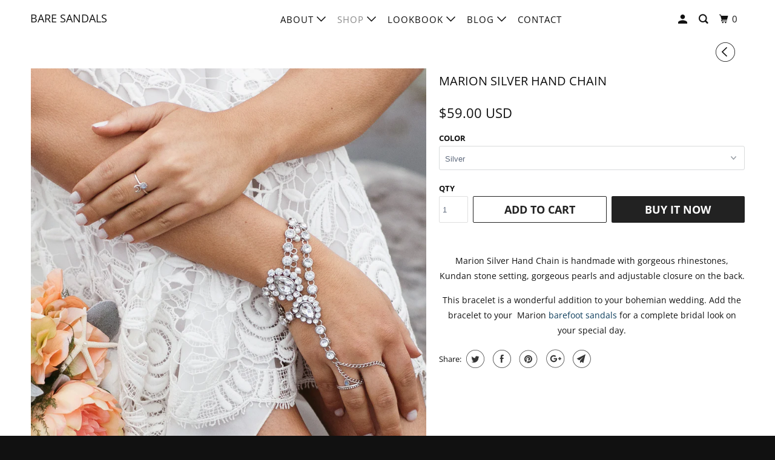

--- FILE ---
content_type: text/html; charset=utf-8
request_url: https://mybaresandals.com/collections/hand-jewelry/products/karina-silver-hand-chain
body_size: 24980
content:
<!DOCTYPE html>
<!--[if lt IE 7 ]><html class="ie ie6" lang="en"> <![endif]-->
<!--[if IE 7 ]><html class="ie ie7" lang="en"> <![endif]-->
<!--[if IE 8 ]><html class="ie ie8" lang="en"> <![endif]-->
<!--[if IE 9 ]><html class="ie ie9" lang="en"> <![endif]-->
<!--[if (gte IE 10)|!(IE)]><!--><html lang="en"> <!--<![endif]-->
  <head>
    <meta charset="utf-8">
    <meta http-equiv="cleartype" content="on">
    <meta name="robots" content="index,follow">

    
    <title>Marion Silver Hand Chain Boho Bride Hand Jewelry - Bare Sandals</title>

    
      <meta name="description" content="Marion Silver Hand Chain is handmade with gorgeous rhinestones, Kundan stone setting, gorgeous pearls and adjustable closure on the back. This bracelet is a wonderful addition to your bohemian wedding. Add the bracelet to your  Marion barefoot sandals for a complete bridal look on your special day." />
    

    

<meta name="author" content="Bare Sandals">
<meta property="og:url" content="https://mybaresandals.com/products/karina-silver-hand-chain">
<meta property="og:site_name" content="Bare Sandals">


  <meta property="og:type" content="product">
  <meta property="og:title" content="Marion Silver Hand Chain">
  
    <meta property="og:image" content="http://mybaresandals.com/cdn/shop/products/marion_hand_chain_2_600x.jpg?v=1561685299">
    <meta property="og:image:secure_url" content="https://mybaresandals.com/cdn/shop/products/marion_hand_chain_2_600x.jpg?v=1561685299">
    
  
    <meta property="og:image" content="http://mybaresandals.com/cdn/shop/products/marion_silver_hand_chain_600x.jpg?v=1561685299">
    <meta property="og:image:secure_url" content="https://mybaresandals.com/cdn/shop/products/marion_silver_hand_chain_600x.jpg?v=1561685299">
    
  
    <meta property="og:image" content="http://mybaresandals.com/cdn/shop/products/marion_silver_hand_chain_3_600x.jpg?v=1561685299">
    <meta property="og:image:secure_url" content="https://mybaresandals.com/cdn/shop/products/marion_silver_hand_chain_3_600x.jpg?v=1561685299">
    
  
  <meta property="og:price:amount" content="59.00">
  <meta property="og:price:currency" content="USD">


  <meta property="og:description" content="Marion Silver Hand Chain is handmade with gorgeous rhinestones, Kundan stone setting, gorgeous pearls and adjustable closure on the back. This bracelet is a wonderful addition to your bohemian wedding. Add the bracelet to your  Marion barefoot sandals for a complete bridal look on your special day.">




  <meta name="twitter:site" content="@baresandalsllc">

<meta name="twitter:card" content="summary">

  <meta name="twitter:title" content="Marion Silver Hand Chain">
  <meta name="twitter:description" content="Marion Silver Hand Chain is handmade with gorgeous rhinestones, Kundan stone setting, gorgeous pearls and adjustable closure on the back.
This bracelet is a wonderful addition to your bohemian wedding. Add the bracelet to your  Marion barefoot sandals for a complete bridal look on your special day.">
  <meta name="twitter:image" content="https://mybaresandals.com/cdn/shop/products/marion_hand_chain_2_240x.jpg?v=1561685299">
  <meta name="twitter:image:width" content="240">
  <meta name="twitter:image:height" content="240">



    
      <link rel="prev" href="/collections/hand-jewelry/products/starla-gold-hand-chain">
    
    

    <!-- Mobile Specific Metas -->
    <meta name="HandheldFriendly" content="True">
    <meta name="MobileOptimized" content="320">
    <meta name="viewport" content="width=device-width,initial-scale=1">
    <meta name="theme-color" content="#ffffff">

    <!-- Stylesheets for Parallax 3.5.7 -->
    <link href="//mybaresandals.com/cdn/shop/t/22/assets/styles.scss.css?v=86530213584396699101759259329" rel="stylesheet" type="text/css" media="all" />

    
      <link rel="shortcut icon" type="image/x-icon" href="//mybaresandals.com/cdn/shop/t/22/assets/favicon.png?v=81423330773192459201552413658">
    

    <link rel="canonical" href="https://mybaresandals.com/products/karina-silver-hand-chain" />

    

    <script src="//mybaresandals.com/cdn/shop/t/22/assets/app.js?v=2182196344541944081628643188" type="text/javascript"></script>

    <!--[if lte IE 8]>
      <link href="//mybaresandals.com/cdn/shop/t/22/assets/ie.css?v=1024305471161636101552413630" rel="stylesheet" type="text/css" media="all" />
      <script src="//mybaresandals.com/cdn/shop/t/22/assets/skrollr.ie.js?v=116292453382836155221552413621" type="text/javascript"></script>
    <![endif]-->

    <script>window.performance && window.performance.mark && window.performance.mark('shopify.content_for_header.start');</script><meta id="shopify-digital-wallet" name="shopify-digital-wallet" content="/5946629/digital_wallets/dialog">
<meta name="shopify-checkout-api-token" content="4ffd8a584a42c5328f1a2686c8bede19">
<meta id="in-context-paypal-metadata" data-shop-id="5946629" data-venmo-supported="false" data-environment="production" data-locale="en_US" data-paypal-v4="true" data-currency="USD">
<link rel="alternate" type="application/json+oembed" href="https://mybaresandals.com/products/karina-silver-hand-chain.oembed">
<script async="async" src="/checkouts/internal/preloads.js?locale=en-US"></script>
<link rel="preconnect" href="https://shop.app" crossorigin="anonymous">
<script async="async" src="https://shop.app/checkouts/internal/preloads.js?locale=en-US&shop_id=5946629" crossorigin="anonymous"></script>
<script id="apple-pay-shop-capabilities" type="application/json">{"shopId":5946629,"countryCode":"US","currencyCode":"USD","merchantCapabilities":["supports3DS"],"merchantId":"gid:\/\/shopify\/Shop\/5946629","merchantName":"Bare Sandals","requiredBillingContactFields":["postalAddress","email"],"requiredShippingContactFields":["postalAddress","email"],"shippingType":"shipping","supportedNetworks":["visa","masterCard","amex","discover","elo","jcb"],"total":{"type":"pending","label":"Bare Sandals","amount":"1.00"},"shopifyPaymentsEnabled":true,"supportsSubscriptions":true}</script>
<script id="shopify-features" type="application/json">{"accessToken":"4ffd8a584a42c5328f1a2686c8bede19","betas":["rich-media-storefront-analytics"],"domain":"mybaresandals.com","predictiveSearch":true,"shopId":5946629,"locale":"en"}</script>
<script>var Shopify = Shopify || {};
Shopify.shop = "bare-sandals.myshopify.com";
Shopify.locale = "en";
Shopify.currency = {"active":"USD","rate":"1.0"};
Shopify.country = "US";
Shopify.theme = {"name":"Updated Parallax theme - march 2019","id":45821231187,"schema_name":"Parallax","schema_version":"3.5.7","theme_store_id":null,"role":"main"};
Shopify.theme.handle = "null";
Shopify.theme.style = {"id":null,"handle":null};
Shopify.cdnHost = "mybaresandals.com/cdn";
Shopify.routes = Shopify.routes || {};
Shopify.routes.root = "/";</script>
<script type="module">!function(o){(o.Shopify=o.Shopify||{}).modules=!0}(window);</script>
<script>!function(o){function n(){var o=[];function n(){o.push(Array.prototype.slice.apply(arguments))}return n.q=o,n}var t=o.Shopify=o.Shopify||{};t.loadFeatures=n(),t.autoloadFeatures=n()}(window);</script>
<script>
  window.ShopifyPay = window.ShopifyPay || {};
  window.ShopifyPay.apiHost = "shop.app\/pay";
  window.ShopifyPay.redirectState = null;
</script>
<script id="shop-js-analytics" type="application/json">{"pageType":"product"}</script>
<script defer="defer" async type="module" src="//mybaresandals.com/cdn/shopifycloud/shop-js/modules/v2/client.init-shop-cart-sync_C5BV16lS.en.esm.js"></script>
<script defer="defer" async type="module" src="//mybaresandals.com/cdn/shopifycloud/shop-js/modules/v2/chunk.common_CygWptCX.esm.js"></script>
<script type="module">
  await import("//mybaresandals.com/cdn/shopifycloud/shop-js/modules/v2/client.init-shop-cart-sync_C5BV16lS.en.esm.js");
await import("//mybaresandals.com/cdn/shopifycloud/shop-js/modules/v2/chunk.common_CygWptCX.esm.js");

  window.Shopify.SignInWithShop?.initShopCartSync?.({"fedCMEnabled":true,"windoidEnabled":true});

</script>
<script>
  window.Shopify = window.Shopify || {};
  if (!window.Shopify.featureAssets) window.Shopify.featureAssets = {};
  window.Shopify.featureAssets['shop-js'] = {"shop-cart-sync":["modules/v2/client.shop-cart-sync_ZFArdW7E.en.esm.js","modules/v2/chunk.common_CygWptCX.esm.js"],"shop-button":["modules/v2/client.shop-button_tlx5R9nI.en.esm.js","modules/v2/chunk.common_CygWptCX.esm.js"],"init-fed-cm":["modules/v2/client.init-fed-cm_CmiC4vf6.en.esm.js","modules/v2/chunk.common_CygWptCX.esm.js"],"init-windoid":["modules/v2/client.init-windoid_sURxWdc1.en.esm.js","modules/v2/chunk.common_CygWptCX.esm.js"],"init-shop-cart-sync":["modules/v2/client.init-shop-cart-sync_C5BV16lS.en.esm.js","modules/v2/chunk.common_CygWptCX.esm.js"],"init-shop-email-lookup-coordinator":["modules/v2/client.init-shop-email-lookup-coordinator_B8hsDcYM.en.esm.js","modules/v2/chunk.common_CygWptCX.esm.js"],"shop-cash-offers":["modules/v2/client.shop-cash-offers_DOA2yAJr.en.esm.js","modules/v2/chunk.common_CygWptCX.esm.js","modules/v2/chunk.modal_D71HUcav.esm.js"],"pay-button":["modules/v2/client.pay-button_FdsNuTd3.en.esm.js","modules/v2/chunk.common_CygWptCX.esm.js"],"shop-login-button":["modules/v2/client.shop-login-button_C5VAVYt1.en.esm.js","modules/v2/chunk.common_CygWptCX.esm.js","modules/v2/chunk.modal_D71HUcav.esm.js"],"shop-toast-manager":["modules/v2/client.shop-toast-manager_ClPi3nE9.en.esm.js","modules/v2/chunk.common_CygWptCX.esm.js"],"avatar":["modules/v2/client.avatar_BTnouDA3.en.esm.js"],"init-shop-for-new-customer-accounts":["modules/v2/client.init-shop-for-new-customer-accounts_ChsxoAhi.en.esm.js","modules/v2/client.shop-login-button_C5VAVYt1.en.esm.js","modules/v2/chunk.common_CygWptCX.esm.js","modules/v2/chunk.modal_D71HUcav.esm.js"],"init-customer-accounts":["modules/v2/client.init-customer-accounts_DxDtT_ad.en.esm.js","modules/v2/client.shop-login-button_C5VAVYt1.en.esm.js","modules/v2/chunk.common_CygWptCX.esm.js","modules/v2/chunk.modal_D71HUcav.esm.js"],"init-customer-accounts-sign-up":["modules/v2/client.init-customer-accounts-sign-up_CPSyQ0Tj.en.esm.js","modules/v2/client.shop-login-button_C5VAVYt1.en.esm.js","modules/v2/chunk.common_CygWptCX.esm.js","modules/v2/chunk.modal_D71HUcav.esm.js"],"lead-capture":["modules/v2/client.lead-capture_Bi8yE_yS.en.esm.js","modules/v2/chunk.common_CygWptCX.esm.js","modules/v2/chunk.modal_D71HUcav.esm.js"],"checkout-modal":["modules/v2/client.checkout-modal_BPM8l0SH.en.esm.js","modules/v2/chunk.common_CygWptCX.esm.js","modules/v2/chunk.modal_D71HUcav.esm.js"],"shop-follow-button":["modules/v2/client.shop-follow-button_Cva4Ekp9.en.esm.js","modules/v2/chunk.common_CygWptCX.esm.js","modules/v2/chunk.modal_D71HUcav.esm.js"],"shop-login":["modules/v2/client.shop-login_D6lNrXab.en.esm.js","modules/v2/chunk.common_CygWptCX.esm.js","modules/v2/chunk.modal_D71HUcav.esm.js"],"payment-terms":["modules/v2/client.payment-terms_CZxnsJam.en.esm.js","modules/v2/chunk.common_CygWptCX.esm.js","modules/v2/chunk.modal_D71HUcav.esm.js"]};
</script>
<script>(function() {
  var isLoaded = false;
  function asyncLoad() {
    if (isLoaded) return;
    isLoaded = true;
    var urls = ["https:\/\/chimpstatic.com\/mcjs-connected\/js\/users\/d6c9e6832d045d721847e056d\/8e11e01b01c9524682fae1cb2.js?shop=bare-sandals.myshopify.com","https:\/\/instafeed.nfcube.com\/cdn\/03c25ff660a2d3c902cd161bb78f82c2.js?shop=bare-sandals.myshopify.com"];
    for (var i = 0; i < urls.length; i++) {
      var s = document.createElement('script');
      s.type = 'text/javascript';
      s.async = true;
      s.src = urls[i];
      var x = document.getElementsByTagName('script')[0];
      x.parentNode.insertBefore(s, x);
    }
  };
  if(window.attachEvent) {
    window.attachEvent('onload', asyncLoad);
  } else {
    window.addEventListener('load', asyncLoad, false);
  }
})();</script>
<script id="__st">var __st={"a":5946629,"offset":-18000,"reqid":"2d3cfcd8-1c91-41ef-8407-df8d9722f1aa-1768844037","pageurl":"mybaresandals.com\/collections\/hand-jewelry\/products\/karina-silver-hand-chain","u":"59f0a5464ecd","p":"product","rtyp":"product","rid":211394953240};</script>
<script>window.ShopifyPaypalV4VisibilityTracking = true;</script>
<script id="captcha-bootstrap">!function(){'use strict';const t='contact',e='account',n='new_comment',o=[[t,t],['blogs',n],['comments',n],[t,'customer']],c=[[e,'customer_login'],[e,'guest_login'],[e,'recover_customer_password'],[e,'create_customer']],r=t=>t.map((([t,e])=>`form[action*='/${t}']:not([data-nocaptcha='true']) input[name='form_type'][value='${e}']`)).join(','),a=t=>()=>t?[...document.querySelectorAll(t)].map((t=>t.form)):[];function s(){const t=[...o],e=r(t);return a(e)}const i='password',u='form_key',d=['recaptcha-v3-token','g-recaptcha-response','h-captcha-response',i],f=()=>{try{return window.sessionStorage}catch{return}},m='__shopify_v',_=t=>t.elements[u];function p(t,e,n=!1){try{const o=window.sessionStorage,c=JSON.parse(o.getItem(e)),{data:r}=function(t){const{data:e,action:n}=t;return t[m]||n?{data:e,action:n}:{data:t,action:n}}(c);for(const[e,n]of Object.entries(r))t.elements[e]&&(t.elements[e].value=n);n&&o.removeItem(e)}catch(o){console.error('form repopulation failed',{error:o})}}const l='form_type',E='cptcha';function T(t){t.dataset[E]=!0}const w=window,h=w.document,L='Shopify',v='ce_forms',y='captcha';let A=!1;((t,e)=>{const n=(g='f06e6c50-85a8-45c8-87d0-21a2b65856fe',I='https://cdn.shopify.com/shopifycloud/storefront-forms-hcaptcha/ce_storefront_forms_captcha_hcaptcha.v1.5.2.iife.js',D={infoText:'Protected by hCaptcha',privacyText:'Privacy',termsText:'Terms'},(t,e,n)=>{const o=w[L][v],c=o.bindForm;if(c)return c(t,g,e,D).then(n);var r;o.q.push([[t,g,e,D],n]),r=I,A||(h.body.append(Object.assign(h.createElement('script'),{id:'captcha-provider',async:!0,src:r})),A=!0)});var g,I,D;w[L]=w[L]||{},w[L][v]=w[L][v]||{},w[L][v].q=[],w[L][y]=w[L][y]||{},w[L][y].protect=function(t,e){n(t,void 0,e),T(t)},Object.freeze(w[L][y]),function(t,e,n,w,h,L){const[v,y,A,g]=function(t,e,n){const i=e?o:[],u=t?c:[],d=[...i,...u],f=r(d),m=r(i),_=r(d.filter((([t,e])=>n.includes(e))));return[a(f),a(m),a(_),s()]}(w,h,L),I=t=>{const e=t.target;return e instanceof HTMLFormElement?e:e&&e.form},D=t=>v().includes(t);t.addEventListener('submit',(t=>{const e=I(t);if(!e)return;const n=D(e)&&!e.dataset.hcaptchaBound&&!e.dataset.recaptchaBound,o=_(e),c=g().includes(e)&&(!o||!o.value);(n||c)&&t.preventDefault(),c&&!n&&(function(t){try{if(!f())return;!function(t){const e=f();if(!e)return;const n=_(t);if(!n)return;const o=n.value;o&&e.removeItem(o)}(t);const e=Array.from(Array(32),(()=>Math.random().toString(36)[2])).join('');!function(t,e){_(t)||t.append(Object.assign(document.createElement('input'),{type:'hidden',name:u})),t.elements[u].value=e}(t,e),function(t,e){const n=f();if(!n)return;const o=[...t.querySelectorAll(`input[type='${i}']`)].map((({name:t})=>t)),c=[...d,...o],r={};for(const[a,s]of new FormData(t).entries())c.includes(a)||(r[a]=s);n.setItem(e,JSON.stringify({[m]:1,action:t.action,data:r}))}(t,e)}catch(e){console.error('failed to persist form',e)}}(e),e.submit())}));const S=(t,e)=>{t&&!t.dataset[E]&&(n(t,e.some((e=>e===t))),T(t))};for(const o of['focusin','change'])t.addEventListener(o,(t=>{const e=I(t);D(e)&&S(e,y())}));const B=e.get('form_key'),M=e.get(l),P=B&&M;t.addEventListener('DOMContentLoaded',(()=>{const t=y();if(P)for(const e of t)e.elements[l].value===M&&p(e,B);[...new Set([...A(),...v().filter((t=>'true'===t.dataset.shopifyCaptcha))])].forEach((e=>S(e,t)))}))}(h,new URLSearchParams(w.location.search),n,t,e,['guest_login'])})(!0,!0)}();</script>
<script integrity="sha256-4kQ18oKyAcykRKYeNunJcIwy7WH5gtpwJnB7kiuLZ1E=" data-source-attribution="shopify.loadfeatures" defer="defer" src="//mybaresandals.com/cdn/shopifycloud/storefront/assets/storefront/load_feature-a0a9edcb.js" crossorigin="anonymous"></script>
<script crossorigin="anonymous" defer="defer" src="//mybaresandals.com/cdn/shopifycloud/storefront/assets/shopify_pay/storefront-65b4c6d7.js?v=20250812"></script>
<script data-source-attribution="shopify.dynamic_checkout.dynamic.init">var Shopify=Shopify||{};Shopify.PaymentButton=Shopify.PaymentButton||{isStorefrontPortableWallets:!0,init:function(){window.Shopify.PaymentButton.init=function(){};var t=document.createElement("script");t.src="https://mybaresandals.com/cdn/shopifycloud/portable-wallets/latest/portable-wallets.en.js",t.type="module",document.head.appendChild(t)}};
</script>
<script data-source-attribution="shopify.dynamic_checkout.buyer_consent">
  function portableWalletsHideBuyerConsent(e){var t=document.getElementById("shopify-buyer-consent"),n=document.getElementById("shopify-subscription-policy-button");t&&n&&(t.classList.add("hidden"),t.setAttribute("aria-hidden","true"),n.removeEventListener("click",e))}function portableWalletsShowBuyerConsent(e){var t=document.getElementById("shopify-buyer-consent"),n=document.getElementById("shopify-subscription-policy-button");t&&n&&(t.classList.remove("hidden"),t.removeAttribute("aria-hidden"),n.addEventListener("click",e))}window.Shopify?.PaymentButton&&(window.Shopify.PaymentButton.hideBuyerConsent=portableWalletsHideBuyerConsent,window.Shopify.PaymentButton.showBuyerConsent=portableWalletsShowBuyerConsent);
</script>
<script>
  function portableWalletsCleanup(e){e&&e.src&&console.error("Failed to load portable wallets script "+e.src);var t=document.querySelectorAll("shopify-accelerated-checkout .shopify-payment-button__skeleton, shopify-accelerated-checkout-cart .wallet-cart-button__skeleton"),e=document.getElementById("shopify-buyer-consent");for(let e=0;e<t.length;e++)t[e].remove();e&&e.remove()}function portableWalletsNotLoadedAsModule(e){e instanceof ErrorEvent&&"string"==typeof e.message&&e.message.includes("import.meta")&&"string"==typeof e.filename&&e.filename.includes("portable-wallets")&&(window.removeEventListener("error",portableWalletsNotLoadedAsModule),window.Shopify.PaymentButton.failedToLoad=e,"loading"===document.readyState?document.addEventListener("DOMContentLoaded",window.Shopify.PaymentButton.init):window.Shopify.PaymentButton.init())}window.addEventListener("error",portableWalletsNotLoadedAsModule);
</script>

<script type="module" src="https://mybaresandals.com/cdn/shopifycloud/portable-wallets/latest/portable-wallets.en.js" onError="portableWalletsCleanup(this)" crossorigin="anonymous"></script>
<script nomodule>
  document.addEventListener("DOMContentLoaded", portableWalletsCleanup);
</script>

<link id="shopify-accelerated-checkout-styles" rel="stylesheet" media="screen" href="https://mybaresandals.com/cdn/shopifycloud/portable-wallets/latest/accelerated-checkout-backwards-compat.css" crossorigin="anonymous">
<style id="shopify-accelerated-checkout-cart">
        #shopify-buyer-consent {
  margin-top: 1em;
  display: inline-block;
  width: 100%;
}

#shopify-buyer-consent.hidden {
  display: none;
}

#shopify-subscription-policy-button {
  background: none;
  border: none;
  padding: 0;
  text-decoration: underline;
  font-size: inherit;
  cursor: pointer;
}

#shopify-subscription-policy-button::before {
  box-shadow: none;
}

      </style>

<script>window.performance && window.performance.mark && window.performance.mark('shopify.content_for_header.end');</script>

    <noscript>
      <style>

        .slides > li:first-child { display: block; }
        .image__fallback {
          width: 100vw;
          display: block !important;
          max-width: 100vw !important;
          margin-bottom: 0;
        }
        .image__fallback + .hsContainer__image {
          display: none !important;
        }
        .hsContainer {
          height: auto !important;
        }
        .no-js-only {
          display: inherit !important;
        }
        .icon-cart.cart-button {
          display: none;
        }
        .lazyload,
        .cart_page_image img {
          opacity: 1;
          -webkit-filter: blur(0);
          filter: blur(0);
        }
        .bcg .hsContent {
          background-color: transparent;
        }
        .animate_right,
        .animate_left,
        .animate_up,
        .animate_down {
          opacity: 1;
        }
        .flexslider .slides>li {
          display: block;
        }
        .product_section .product_form {
          opacity: 1;
        }
        .multi_select,
        form .select {
          display: block !important;
        }
        .swatch_options {
          display: none;
        }
      </style>
    </noscript>

  <link href="https://monorail-edge.shopifysvc.com" rel="dns-prefetch">
<script>(function(){if ("sendBeacon" in navigator && "performance" in window) {try {var session_token_from_headers = performance.getEntriesByType('navigation')[0].serverTiming.find(x => x.name == '_s').description;} catch {var session_token_from_headers = undefined;}var session_cookie_matches = document.cookie.match(/_shopify_s=([^;]*)/);var session_token_from_cookie = session_cookie_matches && session_cookie_matches.length === 2 ? session_cookie_matches[1] : "";var session_token = session_token_from_headers || session_token_from_cookie || "";function handle_abandonment_event(e) {var entries = performance.getEntries().filter(function(entry) {return /monorail-edge.shopifysvc.com/.test(entry.name);});if (!window.abandonment_tracked && entries.length === 0) {window.abandonment_tracked = true;var currentMs = Date.now();var navigation_start = performance.timing.navigationStart;var payload = {shop_id: 5946629,url: window.location.href,navigation_start,duration: currentMs - navigation_start,session_token,page_type: "product"};window.navigator.sendBeacon("https://monorail-edge.shopifysvc.com/v1/produce", JSON.stringify({schema_id: "online_store_buyer_site_abandonment/1.1",payload: payload,metadata: {event_created_at_ms: currentMs,event_sent_at_ms: currentMs}}));}}window.addEventListener('pagehide', handle_abandonment_event);}}());</script>
<script id="web-pixels-manager-setup">(function e(e,d,r,n,o){if(void 0===o&&(o={}),!Boolean(null===(a=null===(i=window.Shopify)||void 0===i?void 0:i.analytics)||void 0===a?void 0:a.replayQueue)){var i,a;window.Shopify=window.Shopify||{};var t=window.Shopify;t.analytics=t.analytics||{};var s=t.analytics;s.replayQueue=[],s.publish=function(e,d,r){return s.replayQueue.push([e,d,r]),!0};try{self.performance.mark("wpm:start")}catch(e){}var l=function(){var e={modern:/Edge?\/(1{2}[4-9]|1[2-9]\d|[2-9]\d{2}|\d{4,})\.\d+(\.\d+|)|Firefox\/(1{2}[4-9]|1[2-9]\d|[2-9]\d{2}|\d{4,})\.\d+(\.\d+|)|Chrom(ium|e)\/(9{2}|\d{3,})\.\d+(\.\d+|)|(Maci|X1{2}).+ Version\/(15\.\d+|(1[6-9]|[2-9]\d|\d{3,})\.\d+)([,.]\d+|)( \(\w+\)|)( Mobile\/\w+|) Safari\/|Chrome.+OPR\/(9{2}|\d{3,})\.\d+\.\d+|(CPU[ +]OS|iPhone[ +]OS|CPU[ +]iPhone|CPU IPhone OS|CPU iPad OS)[ +]+(15[._]\d+|(1[6-9]|[2-9]\d|\d{3,})[._]\d+)([._]\d+|)|Android:?[ /-](13[3-9]|1[4-9]\d|[2-9]\d{2}|\d{4,})(\.\d+|)(\.\d+|)|Android.+Firefox\/(13[5-9]|1[4-9]\d|[2-9]\d{2}|\d{4,})\.\d+(\.\d+|)|Android.+Chrom(ium|e)\/(13[3-9]|1[4-9]\d|[2-9]\d{2}|\d{4,})\.\d+(\.\d+|)|SamsungBrowser\/([2-9]\d|\d{3,})\.\d+/,legacy:/Edge?\/(1[6-9]|[2-9]\d|\d{3,})\.\d+(\.\d+|)|Firefox\/(5[4-9]|[6-9]\d|\d{3,})\.\d+(\.\d+|)|Chrom(ium|e)\/(5[1-9]|[6-9]\d|\d{3,})\.\d+(\.\d+|)([\d.]+$|.*Safari\/(?![\d.]+ Edge\/[\d.]+$))|(Maci|X1{2}).+ Version\/(10\.\d+|(1[1-9]|[2-9]\d|\d{3,})\.\d+)([,.]\d+|)( \(\w+\)|)( Mobile\/\w+|) Safari\/|Chrome.+OPR\/(3[89]|[4-9]\d|\d{3,})\.\d+\.\d+|(CPU[ +]OS|iPhone[ +]OS|CPU[ +]iPhone|CPU IPhone OS|CPU iPad OS)[ +]+(10[._]\d+|(1[1-9]|[2-9]\d|\d{3,})[._]\d+)([._]\d+|)|Android:?[ /-](13[3-9]|1[4-9]\d|[2-9]\d{2}|\d{4,})(\.\d+|)(\.\d+|)|Mobile Safari.+OPR\/([89]\d|\d{3,})\.\d+\.\d+|Android.+Firefox\/(13[5-9]|1[4-9]\d|[2-9]\d{2}|\d{4,})\.\d+(\.\d+|)|Android.+Chrom(ium|e)\/(13[3-9]|1[4-9]\d|[2-9]\d{2}|\d{4,})\.\d+(\.\d+|)|Android.+(UC? ?Browser|UCWEB|U3)[ /]?(15\.([5-9]|\d{2,})|(1[6-9]|[2-9]\d|\d{3,})\.\d+)\.\d+|SamsungBrowser\/(5\.\d+|([6-9]|\d{2,})\.\d+)|Android.+MQ{2}Browser\/(14(\.(9|\d{2,})|)|(1[5-9]|[2-9]\d|\d{3,})(\.\d+|))(\.\d+|)|K[Aa][Ii]OS\/(3\.\d+|([4-9]|\d{2,})\.\d+)(\.\d+|)/},d=e.modern,r=e.legacy,n=navigator.userAgent;return n.match(d)?"modern":n.match(r)?"legacy":"unknown"}(),u="modern"===l?"modern":"legacy",c=(null!=n?n:{modern:"",legacy:""})[u],f=function(e){return[e.baseUrl,"/wpm","/b",e.hashVersion,"modern"===e.buildTarget?"m":"l",".js"].join("")}({baseUrl:d,hashVersion:r,buildTarget:u}),m=function(e){var d=e.version,r=e.bundleTarget,n=e.surface,o=e.pageUrl,i=e.monorailEndpoint;return{emit:function(e){var a=e.status,t=e.errorMsg,s=(new Date).getTime(),l=JSON.stringify({metadata:{event_sent_at_ms:s},events:[{schema_id:"web_pixels_manager_load/3.1",payload:{version:d,bundle_target:r,page_url:o,status:a,surface:n,error_msg:t},metadata:{event_created_at_ms:s}}]});if(!i)return console&&console.warn&&console.warn("[Web Pixels Manager] No Monorail endpoint provided, skipping logging."),!1;try{return self.navigator.sendBeacon.bind(self.navigator)(i,l)}catch(e){}var u=new XMLHttpRequest;try{return u.open("POST",i,!0),u.setRequestHeader("Content-Type","text/plain"),u.send(l),!0}catch(e){return console&&console.warn&&console.warn("[Web Pixels Manager] Got an unhandled error while logging to Monorail."),!1}}}}({version:r,bundleTarget:l,surface:e.surface,pageUrl:self.location.href,monorailEndpoint:e.monorailEndpoint});try{o.browserTarget=l,function(e){var d=e.src,r=e.async,n=void 0===r||r,o=e.onload,i=e.onerror,a=e.sri,t=e.scriptDataAttributes,s=void 0===t?{}:t,l=document.createElement("script"),u=document.querySelector("head"),c=document.querySelector("body");if(l.async=n,l.src=d,a&&(l.integrity=a,l.crossOrigin="anonymous"),s)for(var f in s)if(Object.prototype.hasOwnProperty.call(s,f))try{l.dataset[f]=s[f]}catch(e){}if(o&&l.addEventListener("load",o),i&&l.addEventListener("error",i),u)u.appendChild(l);else{if(!c)throw new Error("Did not find a head or body element to append the script");c.appendChild(l)}}({src:f,async:!0,onload:function(){if(!function(){var e,d;return Boolean(null===(d=null===(e=window.Shopify)||void 0===e?void 0:e.analytics)||void 0===d?void 0:d.initialized)}()){var d=window.webPixelsManager.init(e)||void 0;if(d){var r=window.Shopify.analytics;r.replayQueue.forEach((function(e){var r=e[0],n=e[1],o=e[2];d.publishCustomEvent(r,n,o)})),r.replayQueue=[],r.publish=d.publishCustomEvent,r.visitor=d.visitor,r.initialized=!0}}},onerror:function(){return m.emit({status:"failed",errorMsg:"".concat(f," has failed to load")})},sri:function(e){var d=/^sha384-[A-Za-z0-9+/=]+$/;return"string"==typeof e&&d.test(e)}(c)?c:"",scriptDataAttributes:o}),m.emit({status:"loading"})}catch(e){m.emit({status:"failed",errorMsg:(null==e?void 0:e.message)||"Unknown error"})}}})({shopId: 5946629,storefrontBaseUrl: "https://mybaresandals.com",extensionsBaseUrl: "https://extensions.shopifycdn.com/cdn/shopifycloud/web-pixels-manager",monorailEndpoint: "https://monorail-edge.shopifysvc.com/unstable/produce_batch",surface: "storefront-renderer",enabledBetaFlags: ["2dca8a86"],webPixelsConfigList: [{"id":"1137311827","configuration":"{\"yotpoStoreId\":\"hL3pIKzuZfutXZI6kdGZLQIqGWqSsT4p04zUIfAP\"}","eventPayloadVersion":"v1","runtimeContext":"STRICT","scriptVersion":"8bb37a256888599d9a3d57f0551d3859","type":"APP","apiClientId":70132,"privacyPurposes":["ANALYTICS","MARKETING","SALE_OF_DATA"],"dataSharingAdjustments":{"protectedCustomerApprovalScopes":["read_customer_address","read_customer_email","read_customer_name","read_customer_personal_data","read_customer_phone"]}},{"id":"108888147","configuration":"{\"pixel_id\":\"1110953672744558\",\"pixel_type\":\"facebook_pixel\",\"metaapp_system_user_token\":\"-\"}","eventPayloadVersion":"v1","runtimeContext":"OPEN","scriptVersion":"ca16bc87fe92b6042fbaa3acc2fbdaa6","type":"APP","apiClientId":2329312,"privacyPurposes":["ANALYTICS","MARKETING","SALE_OF_DATA"],"dataSharingAdjustments":{"protectedCustomerApprovalScopes":["read_customer_address","read_customer_email","read_customer_name","read_customer_personal_data","read_customer_phone"]}},{"id":"56131667","eventPayloadVersion":"v1","runtimeContext":"LAX","scriptVersion":"1","type":"CUSTOM","privacyPurposes":["MARKETING"],"name":"Meta pixel (migrated)"},{"id":"71073875","eventPayloadVersion":"v1","runtimeContext":"LAX","scriptVersion":"1","type":"CUSTOM","privacyPurposes":["ANALYTICS"],"name":"Google Analytics tag (migrated)"},{"id":"shopify-app-pixel","configuration":"{}","eventPayloadVersion":"v1","runtimeContext":"STRICT","scriptVersion":"0450","apiClientId":"shopify-pixel","type":"APP","privacyPurposes":["ANALYTICS","MARKETING"]},{"id":"shopify-custom-pixel","eventPayloadVersion":"v1","runtimeContext":"LAX","scriptVersion":"0450","apiClientId":"shopify-pixel","type":"CUSTOM","privacyPurposes":["ANALYTICS","MARKETING"]}],isMerchantRequest: false,initData: {"shop":{"name":"Bare Sandals","paymentSettings":{"currencyCode":"USD"},"myshopifyDomain":"bare-sandals.myshopify.com","countryCode":"US","storefrontUrl":"https:\/\/mybaresandals.com"},"customer":null,"cart":null,"checkout":null,"productVariants":[{"price":{"amount":59.0,"currencyCode":"USD"},"product":{"title":"Marion Silver Hand Chain","vendor":"Bare Sandals","id":"211394953240","untranslatedTitle":"Marion Silver Hand Chain","url":"\/products\/karina-silver-hand-chain","type":"Hand Chain"},"id":"2206559567896","image":{"src":"\/\/mybaresandals.com\/cdn\/shop\/products\/marion_hand_chain_2.jpg?v=1561685299"},"sku":"HANMARIONS","title":"Silver","untranslatedTitle":"Silver"},{"price":{"amount":59.0,"currencyCode":"USD"},"product":{"title":"Marion Silver Hand Chain","vendor":"Bare Sandals","id":"211394953240","untranslatedTitle":"Marion Silver Hand Chain","url":"\/products\/karina-silver-hand-chain","type":"Hand Chain"},"id":"29497044992083","image":{"src":"\/\/mybaresandals.com\/cdn\/shop\/products\/marion_hand_chain_2.jpg?v=1561685299"},"sku":"HANMARIONG","title":"Gold","untranslatedTitle":"Gold"}],"purchasingCompany":null},},"https://mybaresandals.com/cdn","fcfee988w5aeb613cpc8e4bc33m6693e112",{"modern":"","legacy":""},{"shopId":"5946629","storefrontBaseUrl":"https:\/\/mybaresandals.com","extensionBaseUrl":"https:\/\/extensions.shopifycdn.com\/cdn\/shopifycloud\/web-pixels-manager","surface":"storefront-renderer","enabledBetaFlags":"[\"2dca8a86\"]","isMerchantRequest":"false","hashVersion":"fcfee988w5aeb613cpc8e4bc33m6693e112","publish":"custom","events":"[[\"page_viewed\",{}],[\"product_viewed\",{\"productVariant\":{\"price\":{\"amount\":59.0,\"currencyCode\":\"USD\"},\"product\":{\"title\":\"Marion Silver Hand Chain\",\"vendor\":\"Bare Sandals\",\"id\":\"211394953240\",\"untranslatedTitle\":\"Marion Silver Hand Chain\",\"url\":\"\/products\/karina-silver-hand-chain\",\"type\":\"Hand Chain\"},\"id\":\"2206559567896\",\"image\":{\"src\":\"\/\/mybaresandals.com\/cdn\/shop\/products\/marion_hand_chain_2.jpg?v=1561685299\"},\"sku\":\"HANMARIONS\",\"title\":\"Silver\",\"untranslatedTitle\":\"Silver\"}}]]"});</script><script>
  window.ShopifyAnalytics = window.ShopifyAnalytics || {};
  window.ShopifyAnalytics.meta = window.ShopifyAnalytics.meta || {};
  window.ShopifyAnalytics.meta.currency = 'USD';
  var meta = {"product":{"id":211394953240,"gid":"gid:\/\/shopify\/Product\/211394953240","vendor":"Bare Sandals","type":"Hand Chain","handle":"karina-silver-hand-chain","variants":[{"id":2206559567896,"price":5900,"name":"Marion Silver Hand Chain - Silver","public_title":"Silver","sku":"HANMARIONS"},{"id":29497044992083,"price":5900,"name":"Marion Silver Hand Chain - Gold","public_title":"Gold","sku":"HANMARIONG"}],"remote":false},"page":{"pageType":"product","resourceType":"product","resourceId":211394953240,"requestId":"2d3cfcd8-1c91-41ef-8407-df8d9722f1aa-1768844037"}};
  for (var attr in meta) {
    window.ShopifyAnalytics.meta[attr] = meta[attr];
  }
</script>
<script class="analytics">
  (function () {
    var customDocumentWrite = function(content) {
      var jquery = null;

      if (window.jQuery) {
        jquery = window.jQuery;
      } else if (window.Checkout && window.Checkout.$) {
        jquery = window.Checkout.$;
      }

      if (jquery) {
        jquery('body').append(content);
      }
    };

    var hasLoggedConversion = function(token) {
      if (token) {
        return document.cookie.indexOf('loggedConversion=' + token) !== -1;
      }
      return false;
    }

    var setCookieIfConversion = function(token) {
      if (token) {
        var twoMonthsFromNow = new Date(Date.now());
        twoMonthsFromNow.setMonth(twoMonthsFromNow.getMonth() + 2);

        document.cookie = 'loggedConversion=' + token + '; expires=' + twoMonthsFromNow;
      }
    }

    var trekkie = window.ShopifyAnalytics.lib = window.trekkie = window.trekkie || [];
    if (trekkie.integrations) {
      return;
    }
    trekkie.methods = [
      'identify',
      'page',
      'ready',
      'track',
      'trackForm',
      'trackLink'
    ];
    trekkie.factory = function(method) {
      return function() {
        var args = Array.prototype.slice.call(arguments);
        args.unshift(method);
        trekkie.push(args);
        return trekkie;
      };
    };
    for (var i = 0; i < trekkie.methods.length; i++) {
      var key = trekkie.methods[i];
      trekkie[key] = trekkie.factory(key);
    }
    trekkie.load = function(config) {
      trekkie.config = config || {};
      trekkie.config.initialDocumentCookie = document.cookie;
      var first = document.getElementsByTagName('script')[0];
      var script = document.createElement('script');
      script.type = 'text/javascript';
      script.onerror = function(e) {
        var scriptFallback = document.createElement('script');
        scriptFallback.type = 'text/javascript';
        scriptFallback.onerror = function(error) {
                var Monorail = {
      produce: function produce(monorailDomain, schemaId, payload) {
        var currentMs = new Date().getTime();
        var event = {
          schema_id: schemaId,
          payload: payload,
          metadata: {
            event_created_at_ms: currentMs,
            event_sent_at_ms: currentMs
          }
        };
        return Monorail.sendRequest("https://" + monorailDomain + "/v1/produce", JSON.stringify(event));
      },
      sendRequest: function sendRequest(endpointUrl, payload) {
        // Try the sendBeacon API
        if (window && window.navigator && typeof window.navigator.sendBeacon === 'function' && typeof window.Blob === 'function' && !Monorail.isIos12()) {
          var blobData = new window.Blob([payload], {
            type: 'text/plain'
          });

          if (window.navigator.sendBeacon(endpointUrl, blobData)) {
            return true;
          } // sendBeacon was not successful

        } // XHR beacon

        var xhr = new XMLHttpRequest();

        try {
          xhr.open('POST', endpointUrl);
          xhr.setRequestHeader('Content-Type', 'text/plain');
          xhr.send(payload);
        } catch (e) {
          console.log(e);
        }

        return false;
      },
      isIos12: function isIos12() {
        return window.navigator.userAgent.lastIndexOf('iPhone; CPU iPhone OS 12_') !== -1 || window.navigator.userAgent.lastIndexOf('iPad; CPU OS 12_') !== -1;
      }
    };
    Monorail.produce('monorail-edge.shopifysvc.com',
      'trekkie_storefront_load_errors/1.1',
      {shop_id: 5946629,
      theme_id: 45821231187,
      app_name: "storefront",
      context_url: window.location.href,
      source_url: "//mybaresandals.com/cdn/s/trekkie.storefront.cd680fe47e6c39ca5d5df5f0a32d569bc48c0f27.min.js"});

        };
        scriptFallback.async = true;
        scriptFallback.src = '//mybaresandals.com/cdn/s/trekkie.storefront.cd680fe47e6c39ca5d5df5f0a32d569bc48c0f27.min.js';
        first.parentNode.insertBefore(scriptFallback, first);
      };
      script.async = true;
      script.src = '//mybaresandals.com/cdn/s/trekkie.storefront.cd680fe47e6c39ca5d5df5f0a32d569bc48c0f27.min.js';
      first.parentNode.insertBefore(script, first);
    };
    trekkie.load(
      {"Trekkie":{"appName":"storefront","development":false,"defaultAttributes":{"shopId":5946629,"isMerchantRequest":null,"themeId":45821231187,"themeCityHash":"3863929580269027439","contentLanguage":"en","currency":"USD","eventMetadataId":"d8e268a8-da92-436b-a99b-2efdb9266e8e"},"isServerSideCookieWritingEnabled":true,"monorailRegion":"shop_domain","enabledBetaFlags":["65f19447"]},"Session Attribution":{},"S2S":{"facebookCapiEnabled":true,"source":"trekkie-storefront-renderer","apiClientId":580111}}
    );

    var loaded = false;
    trekkie.ready(function() {
      if (loaded) return;
      loaded = true;

      window.ShopifyAnalytics.lib = window.trekkie;

      var originalDocumentWrite = document.write;
      document.write = customDocumentWrite;
      try { window.ShopifyAnalytics.merchantGoogleAnalytics.call(this); } catch(error) {};
      document.write = originalDocumentWrite;

      window.ShopifyAnalytics.lib.page(null,{"pageType":"product","resourceType":"product","resourceId":211394953240,"requestId":"2d3cfcd8-1c91-41ef-8407-df8d9722f1aa-1768844037","shopifyEmitted":true});

      var match = window.location.pathname.match(/checkouts\/(.+)\/(thank_you|post_purchase)/)
      var token = match? match[1]: undefined;
      if (!hasLoggedConversion(token)) {
        setCookieIfConversion(token);
        window.ShopifyAnalytics.lib.track("Viewed Product",{"currency":"USD","variantId":2206559567896,"productId":211394953240,"productGid":"gid:\/\/shopify\/Product\/211394953240","name":"Marion Silver Hand Chain - Silver","price":"59.00","sku":"HANMARIONS","brand":"Bare Sandals","variant":"Silver","category":"Hand Chain","nonInteraction":true,"remote":false},undefined,undefined,{"shopifyEmitted":true});
      window.ShopifyAnalytics.lib.track("monorail:\/\/trekkie_storefront_viewed_product\/1.1",{"currency":"USD","variantId":2206559567896,"productId":211394953240,"productGid":"gid:\/\/shopify\/Product\/211394953240","name":"Marion Silver Hand Chain - Silver","price":"59.00","sku":"HANMARIONS","brand":"Bare Sandals","variant":"Silver","category":"Hand Chain","nonInteraction":true,"remote":false,"referer":"https:\/\/mybaresandals.com\/collections\/hand-jewelry\/products\/karina-silver-hand-chain"});
      }
    });


        var eventsListenerScript = document.createElement('script');
        eventsListenerScript.async = true;
        eventsListenerScript.src = "//mybaresandals.com/cdn/shopifycloud/storefront/assets/shop_events_listener-3da45d37.js";
        document.getElementsByTagName('head')[0].appendChild(eventsListenerScript);

})();</script>
  <script>
  if (!window.ga || (window.ga && typeof window.ga !== 'function')) {
    window.ga = function ga() {
      (window.ga.q = window.ga.q || []).push(arguments);
      if (window.Shopify && window.Shopify.analytics && typeof window.Shopify.analytics.publish === 'function') {
        window.Shopify.analytics.publish("ga_stub_called", {}, {sendTo: "google_osp_migration"});
      }
      console.error("Shopify's Google Analytics stub called with:", Array.from(arguments), "\nSee https://help.shopify.com/manual/promoting-marketing/pixels/pixel-migration#google for more information.");
    };
    if (window.Shopify && window.Shopify.analytics && typeof window.Shopify.analytics.publish === 'function') {
      window.Shopify.analytics.publish("ga_stub_initialized", {}, {sendTo: "google_osp_migration"});
    }
  }
</script>
<script
  defer
  src="https://mybaresandals.com/cdn/shopifycloud/perf-kit/shopify-perf-kit-3.0.4.min.js"
  data-application="storefront-renderer"
  data-shop-id="5946629"
  data-render-region="gcp-us-central1"
  data-page-type="product"
  data-theme-instance-id="45821231187"
  data-theme-name="Parallax"
  data-theme-version="3.5.7"
  data-monorail-region="shop_domain"
  data-resource-timing-sampling-rate="10"
  data-shs="true"
  data-shs-beacon="true"
  data-shs-export-with-fetch="true"
  data-shs-logs-sample-rate="1"
  data-shs-beacon-endpoint="https://mybaresandals.com/api/collect"
></script>
</head>

  

  <body class="product-details "
    data-money-format="<span class=money>${{amount}} USD</span>">

    <div id="content_wrapper">
      <div id="shopify-section-header" class="shopify-section header-section">
  


<div id="header" class="mm-fixed-top Fixed mobile-header mobile-sticky-header--true" data-search-enabled="true">
  <a href="#nav" class="icon-menu" aria-haspopup="true" aria-label="Menu"><span>Menu</span></a>
  <a href="https://mybaresandals.com" title="Bare Sandals" class="mobile_logo logo">
    
      Bare Sandals
    
  </a>
  <a href="#cart" class="icon-cart cart-button right"><span>0</span></a>
</div>

<div class="hidden">
  <div id="nav">
    <ul>
      
        
          <li >
            
              <a href="/pages/about-part-2">About</a>
            
            <ul>
              
                
                  <li ><a href="/pages/about-part-2">Who we are</a></li>
                
              
                
                  <li ><a href="/pages/where-to-buy">Where to buy</a></li>
                
              
                
                  <li ><a href="/pages/shipping-and-policies">Shipping and Policies</a></li>
                
              
                
                  <li ><a href="/pages/custom-orders">Custom Orders</a></li>
                
              
                
                  <li ><a href="/pages/apply-to-become-a-stockist">Wholesale</a></li>
                
              
                
                  <li ><a href="/pages/press">Press</a></li>
                
              
                
                  <li ><a href="/pages/faqs">FAQs</a></li>
                
              
            </ul>
          </li>
        
      
        
          <li >
            
              <a href="/collections">Shop</a>
            
            <ul>
              
                
                  <li ><a href="/collections/barefoot-sandals-1">Barefoot Sandals </a></li>
                
              
                
                  <li ><a href="/collections/body-jewelry-1">Body Jewels</a></li>
                
              
                
                  <li class="Selected"><a href="/collections/hand-jewelry">Hand Chains</a></li>
                
              
                
                  <li ><a href="/collections/hair-jewelry-1">Hair Jewels</a></li>
                
              
                
                  <li ><a href="/collections/on-sale-1">On Sale</a></li>
                
              
                
                  <li ><a href="/collections/shop-all">Shop All</a></li>
                
              
            </ul>
          </li>
        
      
        
          <li >
            
              <a href="/pages/barefoot-bride-2017-collection">Lookbook</a>
            
            <ul>
              
                
                  <li ><a href="/pages/2018-lace-collection">2018 Lace Collection</a></li>
                
              
                
                  <li ><a href="/pages/barefoot-bride-2017-collection">2017 Barefoot Bride Collection</a></li>
                
              
                
                  <li ><a href="/pages/beach-boho-chic-lookbook">2016 Beach. Boho. Babe</a></li>
                
              
            </ul>
          </li>
        
      
        
          <li >
            
              <a href="/blogs/news">Blog</a>
            
            <ul>
              
                
                  <li ><a href="/pages/submit-your-wedding">Submit your wedding</a></li>
                
              
                
                  <li ><a href="/blogs/news">Our Blog</a></li>
                
              
            </ul>
          </li>
        
      
        
          <li ><a href="/pages/contact">Contact</a></li>
        
      
      
        
          <li>
            <a href="/account/login" id="customer_login_link">Sign in</a>
          </li>
        
      
      
    </ul>
  </div>

  <form action="/checkout" method="post" id="cart">
    <ul data-money-format="<span class=money>${{amount}} USD</span>" data-shop-currency="USD" data-shop-name="Bare Sandals">
      <li class="mm-subtitle"><a class="continue ss-icon" href="#cart"><span class="icon-close"></span></a></li>

      
        <li class="empty_cart">Your Cart is Empty</li>
      
    </ul>
  </form>
</div>



<div class="header
            header-position--below_header
            header-background--true
            header-transparency--true
            sticky-header--true
            
              mm-fixed-top
            
            
            
            
              header_bar
            " data-dropdown-position="below_header">

  <div class="container dropdown__wrapper">
    <div class="three columns logo ">
      <a href="https://mybaresandals.com" title="Bare Sandals">
        
          Bare Sandals
        
      </a>
    </div>

    <div class="thirteen columns nav mobile_hidden">
      <ul class="menu right">
        
        
          <li class="header-account">
            <a href="/account" title="My Account "><span class="icon-user-icon"></span></a>
          </li>
        
        
          <li class="search">
            <a href="/search" title="Search" id="search-toggle"><span class="icon-search"></span></a>
          </li>
        
        <li class="cart">
          <a href="#cart" class="icon-cart cart-button"><span>0</span></a>
          <a href="/cart" class="icon-cart cart-button no-js-only"><span>0</span></a>
        </li>
      </ul>

      <ul class="menu center" role="navigation">
        
        
          

            
            
            
            

            <li class="sub-menu" aria-haspopup="true" aria-expanded="false">
              <a href="/pages/about-part-2" class="dropdown-link ">About
              <span class="icon-arrow-down"></span></a>
              <div class="dropdown animated fadeIn ">
                <div class="dropdown-links clearfix">
                  <ul>
                    
                    
                    
                      
                      <li><a href="/pages/about-part-2">Who we are</a></li>
                      

                      
                    
                      
                      <li><a href="/pages/where-to-buy">Where to buy</a></li>
                      

                      
                    
                      
                      <li><a href="/pages/shipping-and-policies">Shipping and Policies</a></li>
                      

                      
                    
                      
                      <li><a href="/pages/custom-orders">Custom Orders</a></li>
                      

                      
                    
                      
                      <li><a href="/pages/apply-to-become-a-stockist">Wholesale</a></li>
                      

                      
                    
                      
                      <li><a href="/pages/press">Press</a></li>
                      

                      
                    
                      
                      <li><a href="/pages/faqs">FAQs</a></li>
                      

                      
                    
                  </ul>
                </div>
              </div>
            </li>
          
        
          

            
            
            
            

            <li class="sub-menu" aria-haspopup="true" aria-expanded="false">
              <a href="/collections" class="dropdown-link active">Shop
              <span class="icon-arrow-down"></span></a>
              <div class="dropdown animated fadeIn ">
                <div class="dropdown-links clearfix">
                  <ul>
                    
                    
                    
                      
                      <li><a href="/collections/barefoot-sandals-1">Barefoot Sandals </a></li>
                      

                      
                    
                      
                      <li><a href="/collections/body-jewelry-1">Body Jewels</a></li>
                      

                      
                    
                      
                      <li><a href="/collections/hand-jewelry">Hand Chains</a></li>
                      

                      
                    
                      
                      <li><a href="/collections/hair-jewelry-1">Hair Jewels</a></li>
                      

                      
                    
                      
                      <li><a href="/collections/on-sale-1">On Sale</a></li>
                      

                      
                    
                      
                      <li><a href="/collections/shop-all">Shop All</a></li>
                      

                      
                    
                  </ul>
                </div>
              </div>
            </li>
          
        
          

            
            
            
            

            <li class="sub-menu" aria-haspopup="true" aria-expanded="false">
              <a href="/pages/barefoot-bride-2017-collection" class="dropdown-link ">Lookbook
              <span class="icon-arrow-down"></span></a>
              <div class="dropdown animated fadeIn ">
                <div class="dropdown-links clearfix">
                  <ul>
                    
                    
                    
                      
                      <li><a href="/pages/2018-lace-collection">2018 Lace Collection</a></li>
                      

                      
                    
                      
                      <li><a href="/pages/barefoot-bride-2017-collection">2017 Barefoot Bride Collection</a></li>
                      

                      
                    
                      
                      <li><a href="/pages/beach-boho-chic-lookbook">2016 Beach. Boho. Babe</a></li>
                      

                      
                    
                  </ul>
                </div>
              </div>
            </li>
          
        
          

            
            
            
            

            <li class="sub-menu" aria-haspopup="true" aria-expanded="false">
              <a href="/blogs/news" class="dropdown-link ">Blog
              <span class="icon-arrow-down"></span></a>
              <div class="dropdown animated fadeIn ">
                <div class="dropdown-links clearfix">
                  <ul>
                    
                    
                    
                      
                      <li><a href="/pages/submit-your-wedding">Submit your wedding</a></li>
                      

                      
                    
                      
                      <li><a href="/blogs/news">Our Blog</a></li>
                      

                      
                    
                  </ul>
                </div>
              </div>
            </li>
          
        
          
            <li>
              <a href="/pages/contact" class="top-link ">Contact</a>
            </li>
          
        
      </ul>
    </div>

  </div>
</div>

<style>
  div.promo_banner {
    background-color: #1b1f23;
    color: #f3f2f2;
  }
  div.promo_banner a {
    color: #f3f2f2;
  }
  div.logo img {
    width: 105px;
    max-width: 100%;
    max-height: 200px;
    display: block;
  }
  .mm-title img {
    max-width: 100%;
    max-height: 60px;
  }
  .header div.logo a {
    padding-top: 7px;
    padding-bottom: 7px;
  }
  
    .nav ul.menu {
      padding-top: 4px;
    }
  

  div.content,
  .shopify-policy__container {
    padding: 60px 0px 0px 0px;
  }

  @media only screen and (max-width: 798px) {
    div.content,
    .shopify-policy__container {
      padding-top: 20px;
    }
  }

</style>


</div>

      <div class="global-wrapper">
        

<div id="shopify-section-product-details-template" class="shopify-section product-template-section"><div class="container main content main-wrapper">
  <div class="sixteen columns">
    <div class="clearfix breadcrumb">
      <div class="nav_arrows">
        
          <a href="/collections/hand-jewelry/products/starla-gold-hand-chain" title="Previous" class="ss-icon prev"><span class="icon-circle-left"></span></a>
        

        
      </div>
      

    </div>
  </div>

  <div class="sixteen columns">
    <div class="product-211394953240">

     <div class="section product_section js-product_section clearfix
      thumbnail_position--bottom-thumbnails  product_slideshow_animation--zoom"
         data-thumbnail="bottom-thumbnails"
         data-slideshow-animation="zoom"
         data-slideshow-speed="9"
         itemscope itemtype="http://schema.org/Product">

      <div class="nine columns alpha ">
        

<div class="flexslider product_gallery product-211394953240-gallery product_slider">
  <ul class="slides">
    
      <li data-thumb="//mybaresandals.com/cdn/shop/products/marion_hand_chain_2_300x.jpg?v=1561685299" data-title="Marion Silver Hand Chain">
        
          <a href="//mybaresandals.com/cdn/shop/products/marion_hand_chain_2_2048x.jpg?v=1561685299" class="fancybox" data-fancybox-group="211394953240" title="Marion Silver Hand Chain">
            <div class="image__container" style="max-width: 800px">
              <img  src="//mybaresandals.com/cdn/shop/products/marion_hand_chain_2_300x.jpg?v=1561685299"
                    alt="Marion Silver Hand Chain"
                    class="lazyload lazyload--fade-in featured_image"
                    data-image-id="7715302015059"
                    data-index="0"
                    data-sizes="auto"
                    data-srcset=" //mybaresandals.com/cdn/shop/products/marion_hand_chain_2_2048x.jpg?v=1561685299 2048w,
                                  //mybaresandals.com/cdn/shop/products/marion_hand_chain_2_1900x.jpg?v=1561685299 1900w,
                                  //mybaresandals.com/cdn/shop/products/marion_hand_chain_2_1600x.jpg?v=1561685299 1600w,
                                  //mybaresandals.com/cdn/shop/products/marion_hand_chain_2_1200x.jpg?v=1561685299 1200w,
                                  //mybaresandals.com/cdn/shop/products/marion_hand_chain_2_1000x.jpg?v=1561685299 1000w,
                                  //mybaresandals.com/cdn/shop/products/marion_hand_chain_2_800x.jpg?v=1561685299 800w,
                                  //mybaresandals.com/cdn/shop/products/marion_hand_chain_2_600x.jpg?v=1561685299 600w,
                                  //mybaresandals.com/cdn/shop/products/marion_hand_chain_2_400x.jpg?v=1561685299 400w"
                    data-src="//mybaresandals.com/cdn/shop/products/marion_hand_chain_2_2048x.jpg?v=1561685299"
                     />
            </div>
          </a>
        
      </li>
    
      <li data-thumb="//mybaresandals.com/cdn/shop/products/marion_silver_hand_chain_300x.jpg?v=1561685299" data-title="Marion Silver Hand Chain">
        
          <a href="//mybaresandals.com/cdn/shop/products/marion_silver_hand_chain_2048x.jpg?v=1561685299" class="fancybox" data-fancybox-group="211394953240" title="Marion Silver Hand Chain">
            <div class="image__container" style="max-width: 800px">
              <img  src="//mybaresandals.com/cdn/shop/products/marion_silver_hand_chain_300x.jpg?v=1561685299"
                    alt="Marion Silver Hand Chain"
                    class="lazyload lazyload--fade-in "
                    data-image-id="7715304570963"
                    data-index="1"
                    data-sizes="auto"
                    data-srcset=" //mybaresandals.com/cdn/shop/products/marion_silver_hand_chain_2048x.jpg?v=1561685299 2048w,
                                  //mybaresandals.com/cdn/shop/products/marion_silver_hand_chain_1900x.jpg?v=1561685299 1900w,
                                  //mybaresandals.com/cdn/shop/products/marion_silver_hand_chain_1600x.jpg?v=1561685299 1600w,
                                  //mybaresandals.com/cdn/shop/products/marion_silver_hand_chain_1200x.jpg?v=1561685299 1200w,
                                  //mybaresandals.com/cdn/shop/products/marion_silver_hand_chain_1000x.jpg?v=1561685299 1000w,
                                  //mybaresandals.com/cdn/shop/products/marion_silver_hand_chain_800x.jpg?v=1561685299 800w,
                                  //mybaresandals.com/cdn/shop/products/marion_silver_hand_chain_600x.jpg?v=1561685299 600w,
                                  //mybaresandals.com/cdn/shop/products/marion_silver_hand_chain_400x.jpg?v=1561685299 400w"
                    data-src="//mybaresandals.com/cdn/shop/products/marion_silver_hand_chain_2048x.jpg?v=1561685299"
                     />
            </div>
          </a>
        
      </li>
    
      <li data-thumb="//mybaresandals.com/cdn/shop/products/marion_silver_hand_chain_3_300x.jpg?v=1561685299" data-title="Marion Silver Hand Chain">
        
          <a href="//mybaresandals.com/cdn/shop/products/marion_silver_hand_chain_3_2048x.jpg?v=1561685299" class="fancybox" data-fancybox-group="211394953240" title="Marion Silver Hand Chain">
            <div class="image__container" style="max-width: 800px">
              <img  src="//mybaresandals.com/cdn/shop/products/marion_silver_hand_chain_3_300x.jpg?v=1561685299"
                    alt="Marion Silver Hand Chain"
                    class="lazyload lazyload--fade-in "
                    data-image-id="11826144510035"
                    data-index="2"
                    data-sizes="auto"
                    data-srcset=" //mybaresandals.com/cdn/shop/products/marion_silver_hand_chain_3_2048x.jpg?v=1561685299 2048w,
                                  //mybaresandals.com/cdn/shop/products/marion_silver_hand_chain_3_1900x.jpg?v=1561685299 1900w,
                                  //mybaresandals.com/cdn/shop/products/marion_silver_hand_chain_3_1600x.jpg?v=1561685299 1600w,
                                  //mybaresandals.com/cdn/shop/products/marion_silver_hand_chain_3_1200x.jpg?v=1561685299 1200w,
                                  //mybaresandals.com/cdn/shop/products/marion_silver_hand_chain_3_1000x.jpg?v=1561685299 1000w,
                                  //mybaresandals.com/cdn/shop/products/marion_silver_hand_chain_3_800x.jpg?v=1561685299 800w,
                                  //mybaresandals.com/cdn/shop/products/marion_silver_hand_chain_3_600x.jpg?v=1561685299 600w,
                                  //mybaresandals.com/cdn/shop/products/marion_silver_hand_chain_3_400x.jpg?v=1561685299 400w"
                    data-src="//mybaresandals.com/cdn/shop/products/marion_silver_hand_chain_3_2048x.jpg?v=1561685299"
                     />
            </div>
          </a>
        
      </li>
    
      <li data-thumb="//mybaresandals.com/cdn/shop/products/Kalina-Hand-jewelry-5_300x.jpg?v=1561685299" data-title="Marion Silver Hand Chain">
        
          <a href="//mybaresandals.com/cdn/shop/products/Kalina-Hand-jewelry-5_2048x.jpg?v=1561685299" class="fancybox" data-fancybox-group="211394953240" title="Marion Silver Hand Chain">
            <div class="image__container" style="max-width: 576px">
              <img  src="//mybaresandals.com/cdn/shop/products/Kalina-Hand-jewelry-5_300x.jpg?v=1561685299"
                    alt="Marion Silver Hand Chain"
                    class="lazyload lazyload--fade-in "
                    data-image-id="847549267992"
                    data-index="3"
                    data-sizes="auto"
                    data-srcset=" //mybaresandals.com/cdn/shop/products/Kalina-Hand-jewelry-5_2048x.jpg?v=1561685299 2048w,
                                  //mybaresandals.com/cdn/shop/products/Kalina-Hand-jewelry-5_1900x.jpg?v=1561685299 1900w,
                                  //mybaresandals.com/cdn/shop/products/Kalina-Hand-jewelry-5_1600x.jpg?v=1561685299 1600w,
                                  //mybaresandals.com/cdn/shop/products/Kalina-Hand-jewelry-5_1200x.jpg?v=1561685299 1200w,
                                  //mybaresandals.com/cdn/shop/products/Kalina-Hand-jewelry-5_1000x.jpg?v=1561685299 1000w,
                                  //mybaresandals.com/cdn/shop/products/Kalina-Hand-jewelry-5_800x.jpg?v=1561685299 800w,
                                  //mybaresandals.com/cdn/shop/products/Kalina-Hand-jewelry-5_600x.jpg?v=1561685299 600w,
                                  //mybaresandals.com/cdn/shop/products/Kalina-Hand-jewelry-5_400x.jpg?v=1561685299 400w"
                    data-src="//mybaresandals.com/cdn/shop/products/Kalina-Hand-jewelry-5_2048x.jpg?v=1561685299"
                     />
            </div>
          </a>
        
      </li>
    
      <li data-thumb="//mybaresandals.com/cdn/shop/products/Kalina-Hand-jewelry-2_300x.jpg?v=1561685299" data-title="Marion Silver Hand Chain">
        
          <a href="//mybaresandals.com/cdn/shop/products/Kalina-Hand-jewelry-2_2048x.jpg?v=1561685299" class="fancybox" data-fancybox-group="211394953240" title="Marion Silver Hand Chain">
            <div class="image__container" style="max-width: 2611px">
              <img  src="//mybaresandals.com/cdn/shop/products/Kalina-Hand-jewelry-2_300x.jpg?v=1561685299"
                    alt="Marion Silver Hand Chain"
                    class="lazyload lazyload--fade-in "
                    data-image-id="847549956120"
                    data-index="4"
                    data-sizes="auto"
                    data-srcset=" //mybaresandals.com/cdn/shop/products/Kalina-Hand-jewelry-2_2048x.jpg?v=1561685299 2048w,
                                  //mybaresandals.com/cdn/shop/products/Kalina-Hand-jewelry-2_1900x.jpg?v=1561685299 1900w,
                                  //mybaresandals.com/cdn/shop/products/Kalina-Hand-jewelry-2_1600x.jpg?v=1561685299 1600w,
                                  //mybaresandals.com/cdn/shop/products/Kalina-Hand-jewelry-2_1200x.jpg?v=1561685299 1200w,
                                  //mybaresandals.com/cdn/shop/products/Kalina-Hand-jewelry-2_1000x.jpg?v=1561685299 1000w,
                                  //mybaresandals.com/cdn/shop/products/Kalina-Hand-jewelry-2_800x.jpg?v=1561685299 800w,
                                  //mybaresandals.com/cdn/shop/products/Kalina-Hand-jewelry-2_600x.jpg?v=1561685299 600w,
                                  //mybaresandals.com/cdn/shop/products/Kalina-Hand-jewelry-2_400x.jpg?v=1561685299 400w"
                    data-src="//mybaresandals.com/cdn/shop/products/Kalina-Hand-jewelry-2_2048x.jpg?v=1561685299"
                     />
            </div>
          </a>
        
      </li>
    
      <li data-thumb="//mybaresandals.com/cdn/shop/products/Kalina-Hand-jewelry_300x.jpg?v=1561685299" data-title="Marion Silver Hand Chain">
        
          <a href="//mybaresandals.com/cdn/shop/products/Kalina-Hand-jewelry_2048x.jpg?v=1561685299" class="fancybox" data-fancybox-group="211394953240" title="Marion Silver Hand Chain">
            <div class="image__container" style="max-width: 2523px">
              <img  src="//mybaresandals.com/cdn/shop/products/Kalina-Hand-jewelry_300x.jpg?v=1561685299"
                    alt="Marion Silver Hand Chain"
                    class="lazyload lazyload--fade-in "
                    data-image-id="847549988888"
                    data-index="5"
                    data-sizes="auto"
                    data-srcset=" //mybaresandals.com/cdn/shop/products/Kalina-Hand-jewelry_2048x.jpg?v=1561685299 2048w,
                                  //mybaresandals.com/cdn/shop/products/Kalina-Hand-jewelry_1900x.jpg?v=1561685299 1900w,
                                  //mybaresandals.com/cdn/shop/products/Kalina-Hand-jewelry_1600x.jpg?v=1561685299 1600w,
                                  //mybaresandals.com/cdn/shop/products/Kalina-Hand-jewelry_1200x.jpg?v=1561685299 1200w,
                                  //mybaresandals.com/cdn/shop/products/Kalina-Hand-jewelry_1000x.jpg?v=1561685299 1000w,
                                  //mybaresandals.com/cdn/shop/products/Kalina-Hand-jewelry_800x.jpg?v=1561685299 800w,
                                  //mybaresandals.com/cdn/shop/products/Kalina-Hand-jewelry_600x.jpg?v=1561685299 600w,
                                  //mybaresandals.com/cdn/shop/products/Kalina-Hand-jewelry_400x.jpg?v=1561685299 400w"
                    data-src="//mybaresandals.com/cdn/shop/products/Kalina-Hand-jewelry_2048x.jpg?v=1561685299"
                     />
            </div>
          </a>
        
      </li>
    
  </ul>
</div>
&nbsp;

      </div>

      <div class="seven columns omega">

        
        
        <h1 class="product_name" itemprop="name">Marion Silver Hand Chain</h1>

        

        

        
          <span class="shopify-product-reviews-badge" data-id="211394953240"></span>
        

        
          <p class="modal_price" itemprop="offers" itemscope itemtype="http://schema.org/Offer">
            <meta itemprop="priceCurrency" content="USD" />
            <meta itemprop="seller" content="Bare Sandals" />
            <link itemprop="availability" href="http://schema.org/InStock">
            <meta itemprop="itemCondition" itemtype="http://schema.org/OfferItemCondition" content="http://schema.org/NewCondition"/>

            <span class="sold_out"></span>
            <span itemprop="price" content="59.00" class="">
              <span class="current_price ">
                
                  <span class="money"><span class=money>$59.00 USD</span></span>
                
              </span>
            </span>
            <span class="was_price">
              
            </span>
          </p>
          
            
  <div class="notify_form notify-form-211394953240" id="notify-form-211394953240" style="display:none">
    <p class="message"></p>
    <form method="post" action="/contact#notify_me" id="notify_me" accept-charset="UTF-8" class="contact-form"><input type="hidden" name="form_type" value="contact" /><input type="hidden" name="utf8" value="✓" />
      
        <p>
          <label aria-hidden="true" class="visuallyhidden" for="contact[email]">Notify me when this product is available:</label>

          

          <div class="notify_form__inputs notify_form__singleVariant "  data-body="Please notify me when Marion Silver Hand Chain becomes available - https://mybaresandals.com/products/karina-silver-hand-chain">
            
          </div>
        </p>
      
    </form>
  </div>

          
        

        

        
          

  

  

  <div class="clearfix product_form init
        product_form_options"
        id="product-form-211394953240product-details-template"
        data-money-format="<span class=money>${{amount}} USD</span>"
        data-shop-currency="USD"
        data-select-id="product-select-211394953240productproduct-details-template"
        data-enable-state="true"
        data-product="{&quot;id&quot;:211394953240,&quot;title&quot;:&quot;Marion Silver Hand Chain&quot;,&quot;handle&quot;:&quot;karina-silver-hand-chain&quot;,&quot;description&quot;:&quot;\u003cp style=\&quot;text-align: center;\&quot;\u003eMarion Silver Hand Chain is handmade with gorgeous rhinestones, Kundan stone setting, gorgeous pearls and adjustable closure on the back.\u003c\/p\u003e\n\u003cp style=\&quot;text-align: center;\&quot;\u003eThis bracelet is a wonderful addition to your bohemian wedding. Add the bracelet to your  Marion \u003ca href=\&quot;https:\/\/mybaresandals.com\/collections\/barefoot-sandals\/products\/karina-silver-barefoot-sandals\&quot; target=\&quot;_blank\&quot; title=\&quot;Karina Barefoot Sandals\&quot; rel=\&quot;noopener noreferrer\&quot;\u003ebarefoot sandals\u003c\/a\u003e for a complete bridal look on your special day.\u003c\/p\u003e&quot;,&quot;published_at&quot;:&quot;2017-11-19T17:33:09-05:00&quot;,&quot;created_at&quot;:&quot;2017-11-19T17:45:50-05:00&quot;,&quot;vendor&quot;:&quot;Bare Sandals&quot;,&quot;type&quot;:&quot;Hand Chain&quot;,&quot;tags&quot;:[],&quot;price&quot;:5900,&quot;price_min&quot;:5900,&quot;price_max&quot;:5900,&quot;available&quot;:true,&quot;price_varies&quot;:false,&quot;compare_at_price&quot;:null,&quot;compare_at_price_min&quot;:0,&quot;compare_at_price_max&quot;:0,&quot;compare_at_price_varies&quot;:false,&quot;variants&quot;:[{&quot;id&quot;:2206559567896,&quot;title&quot;:&quot;Silver&quot;,&quot;option1&quot;:&quot;Silver&quot;,&quot;option2&quot;:null,&quot;option3&quot;:null,&quot;sku&quot;:&quot;HANMARIONS&quot;,&quot;requires_shipping&quot;:true,&quot;taxable&quot;:true,&quot;featured_image&quot;:null,&quot;available&quot;:true,&quot;name&quot;:&quot;Marion Silver Hand Chain - Silver&quot;,&quot;public_title&quot;:&quot;Silver&quot;,&quot;options&quot;:[&quot;Silver&quot;],&quot;price&quot;:5900,&quot;weight&quot;:85,&quot;compare_at_price&quot;:null,&quot;inventory_quantity&quot;:5,&quot;inventory_management&quot;:&quot;shopify&quot;,&quot;inventory_policy&quot;:&quot;deny&quot;,&quot;barcode&quot;:&quot;&quot;,&quot;requires_selling_plan&quot;:false,&quot;selling_plan_allocations&quot;:[]},{&quot;id&quot;:29497044992083,&quot;title&quot;:&quot;Gold&quot;,&quot;option1&quot;:&quot;Gold&quot;,&quot;option2&quot;:null,&quot;option3&quot;:null,&quot;sku&quot;:&quot;HANMARIONG&quot;,&quot;requires_shipping&quot;:true,&quot;taxable&quot;:true,&quot;featured_image&quot;:null,&quot;available&quot;:true,&quot;name&quot;:&quot;Marion Silver Hand Chain - Gold&quot;,&quot;public_title&quot;:&quot;Gold&quot;,&quot;options&quot;:[&quot;Gold&quot;],&quot;price&quot;:5900,&quot;weight&quot;:85,&quot;compare_at_price&quot;:null,&quot;inventory_quantity&quot;:15,&quot;inventory_management&quot;:&quot;shopify&quot;,&quot;inventory_policy&quot;:&quot;deny&quot;,&quot;barcode&quot;:null,&quot;requires_selling_plan&quot;:false,&quot;selling_plan_allocations&quot;:[]}],&quot;images&quot;:[&quot;\/\/mybaresandals.com\/cdn\/shop\/products\/marion_hand_chain_2.jpg?v=1561685299&quot;,&quot;\/\/mybaresandals.com\/cdn\/shop\/products\/marion_silver_hand_chain.jpg?v=1561685299&quot;,&quot;\/\/mybaresandals.com\/cdn\/shop\/products\/marion_silver_hand_chain_3.jpg?v=1561685299&quot;,&quot;\/\/mybaresandals.com\/cdn\/shop\/products\/Kalina-Hand-jewelry-5.jpg?v=1561685299&quot;,&quot;\/\/mybaresandals.com\/cdn\/shop\/products\/Kalina-Hand-jewelry-2.jpg?v=1561685299&quot;,&quot;\/\/mybaresandals.com\/cdn\/shop\/products\/Kalina-Hand-jewelry.jpg?v=1561685299&quot;],&quot;featured_image&quot;:&quot;\/\/mybaresandals.com\/cdn\/shop\/products\/marion_hand_chain_2.jpg?v=1561685299&quot;,&quot;options&quot;:[&quot;Color&quot;],&quot;media&quot;:[{&quot;alt&quot;:null,&quot;id&quot;:1854535270483,&quot;position&quot;:1,&quot;preview_image&quot;:{&quot;aspect_ratio&quot;:0.8,&quot;height&quot;:1000,&quot;width&quot;:800,&quot;src&quot;:&quot;\/\/mybaresandals.com\/cdn\/shop\/products\/marion_hand_chain_2.jpg?v=1561685299&quot;},&quot;aspect_ratio&quot;:0.8,&quot;height&quot;:1000,&quot;media_type&quot;:&quot;image&quot;,&quot;src&quot;:&quot;\/\/mybaresandals.com\/cdn\/shop\/products\/marion_hand_chain_2.jpg?v=1561685299&quot;,&quot;width&quot;:800},{&quot;alt&quot;:null,&quot;id&quot;:1854535303251,&quot;position&quot;:2,&quot;preview_image&quot;:{&quot;aspect_ratio&quot;:0.8,&quot;height&quot;:1000,&quot;width&quot;:800,&quot;src&quot;:&quot;\/\/mybaresandals.com\/cdn\/shop\/products\/marion_silver_hand_chain.jpg?v=1561685299&quot;},&quot;aspect_ratio&quot;:0.8,&quot;height&quot;:1000,&quot;media_type&quot;:&quot;image&quot;,&quot;src&quot;:&quot;\/\/mybaresandals.com\/cdn\/shop\/products\/marion_silver_hand_chain.jpg?v=1561685299&quot;,&quot;width&quot;:800},{&quot;alt&quot;:null,&quot;id&quot;:1954519810131,&quot;position&quot;:3,&quot;preview_image&quot;:{&quot;aspect_ratio&quot;:0.8,&quot;height&quot;:1000,&quot;width&quot;:800,&quot;src&quot;:&quot;\/\/mybaresandals.com\/cdn\/shop\/products\/marion_silver_hand_chain_3.jpg?v=1561685299&quot;},&quot;aspect_ratio&quot;:0.8,&quot;height&quot;:1000,&quot;media_type&quot;:&quot;image&quot;,&quot;src&quot;:&quot;\/\/mybaresandals.com\/cdn\/shop\/products\/marion_silver_hand_chain_3.jpg?v=1561685299&quot;,&quot;width&quot;:800},{&quot;alt&quot;:null,&quot;id&quot;:888151277651,&quot;position&quot;:4,&quot;preview_image&quot;:{&quot;aspect_ratio&quot;:0.825,&quot;height&quot;:698,&quot;width&quot;:576,&quot;src&quot;:&quot;\/\/mybaresandals.com\/cdn\/shop\/products\/Kalina-Hand-jewelry-5.jpg?v=1561685299&quot;},&quot;aspect_ratio&quot;:0.825,&quot;height&quot;:698,&quot;media_type&quot;:&quot;image&quot;,&quot;src&quot;:&quot;\/\/mybaresandals.com\/cdn\/shop\/products\/Kalina-Hand-jewelry-5.jpg?v=1561685299&quot;,&quot;width&quot;:576},{&quot;alt&quot;:null,&quot;id&quot;:888151310419,&quot;position&quot;:5,&quot;preview_image&quot;:{&quot;aspect_ratio&quot;:1.599,&quot;height&quot;:1633,&quot;width&quot;:2611,&quot;src&quot;:&quot;\/\/mybaresandals.com\/cdn\/shop\/products\/Kalina-Hand-jewelry-2.jpg?v=1561685299&quot;},&quot;aspect_ratio&quot;:1.599,&quot;height&quot;:1633,&quot;media_type&quot;:&quot;image&quot;,&quot;src&quot;:&quot;\/\/mybaresandals.com\/cdn\/shop\/products\/Kalina-Hand-jewelry-2.jpg?v=1561685299&quot;,&quot;width&quot;:2611},{&quot;alt&quot;:null,&quot;id&quot;:888151343187,&quot;position&quot;:6,&quot;preview_image&quot;:{&quot;aspect_ratio&quot;:1.348,&quot;height&quot;:1871,&quot;width&quot;:2523,&quot;src&quot;:&quot;\/\/mybaresandals.com\/cdn\/shop\/products\/Kalina-Hand-jewelry.jpg?v=1561685299&quot;},&quot;aspect_ratio&quot;:1.348,&quot;height&quot;:1871,&quot;media_type&quot;:&quot;image&quot;,&quot;src&quot;:&quot;\/\/mybaresandals.com\/cdn\/shop\/products\/Kalina-Hand-jewelry.jpg?v=1561685299&quot;,&quot;width&quot;:2523}],&quot;requires_selling_plan&quot;:false,&quot;selling_plan_groups&quot;:[],&quot;content&quot;:&quot;\u003cp style=\&quot;text-align: center;\&quot;\u003eMarion Silver Hand Chain is handmade with gorgeous rhinestones, Kundan stone setting, gorgeous pearls and adjustable closure on the back.\u003c\/p\u003e\n\u003cp style=\&quot;text-align: center;\&quot;\u003eThis bracelet is a wonderful addition to your bohemian wedding. Add the bracelet to your  Marion \u003ca href=\&quot;https:\/\/mybaresandals.com\/collections\/barefoot-sandals\/products\/karina-silver-barefoot-sandals\&quot; target=\&quot;_blank\&quot; title=\&quot;Karina Barefoot Sandals\&quot; rel=\&quot;noopener noreferrer\&quot;\u003ebarefoot sandals\u003c\/a\u003e for a complete bridal look on your special day.\u003c\/p\u003e&quot;}"
        
        data-product-id="211394953240">
    <form method="post" action="/cart/add" id="product_form_211394953240" accept-charset="UTF-8" class="shopify-product-form" enctype="multipart/form-data"><input type="hidden" name="form_type" value="product" /><input type="hidden" name="utf8" value="✓" />
    


    

    
      <div class="select">
        <label>Color</label>
        <select id="product-select-211394953240productproduct-details-template" name="id">
          
            <option selected="selected" value="2206559567896" data-sku="HANMARIONS">Silver</option>
          
            <option  value="29497044992083" data-sku="HANMARIONG">Gold</option>
          
        </select>
      </div>
    

    

    <div class="purchase-details smart-payment-button--true">
      
        <div class="purchase-details__quantity">
          <label for="quantity">Qty</label>
          <input type="number" min="1" size="2" class="quantity" name="quantity" id="quantity" value="1"  />
        </div>
      
      <div class="purchase-details__buttons">
        

        
        <button type="submit" name="add" class="action_button add_to_cart  action_button--secondary " data-label="Add to Cart"><span class="text">Add to Cart</span></button>
        
          <div data-shopify="payment-button" class="shopify-payment-button"> <shopify-accelerated-checkout recommended="{&quot;supports_subs&quot;:true,&quot;supports_def_opts&quot;:false,&quot;name&quot;:&quot;shop_pay&quot;,&quot;wallet_params&quot;:{&quot;shopId&quot;:5946629,&quot;merchantName&quot;:&quot;Bare Sandals&quot;,&quot;personalized&quot;:true}}" fallback="{&quot;supports_subs&quot;:true,&quot;supports_def_opts&quot;:true,&quot;name&quot;:&quot;buy_it_now&quot;,&quot;wallet_params&quot;:{}}" access-token="4ffd8a584a42c5328f1a2686c8bede19" buyer-country="US" buyer-locale="en" buyer-currency="USD" variant-params="[{&quot;id&quot;:2206559567896,&quot;requiresShipping&quot;:true},{&quot;id&quot;:29497044992083,&quot;requiresShipping&quot;:true}]" shop-id="5946629" enabled-flags="[&quot;ae0f5bf6&quot;]" > <div class="shopify-payment-button__button" role="button" disabled aria-hidden="true" style="background-color: transparent; border: none"> <div class="shopify-payment-button__skeleton">&nbsp;</div> </div> <div class="shopify-payment-button__more-options shopify-payment-button__skeleton" role="button" disabled aria-hidden="true">&nbsp;</div> </shopify-accelerated-checkout> <small id="shopify-buyer-consent" class="hidden" aria-hidden="true" data-consent-type="subscription"> This item is a recurring or deferred purchase. By continuing, I agree to the <span id="shopify-subscription-policy-button">cancellation policy</span> and authorize you to charge my payment method at the prices, frequency and dates listed on this page until my order is fulfilled or I cancel, if permitted. </small> </div>
        
      </div>
    </div>
  <input type="hidden" name="product-id" value="211394953240" /><input type="hidden" name="section-id" value="product-details-template" /></form>
</div>


        

        
          
           <div class="description" itemprop="description">
            <p style="text-align: center;">Marion Silver Hand Chain is handmade with gorgeous rhinestones, Kundan stone setting, gorgeous pearls and adjustable closure on the back.</p>
<p style="text-align: center;">This bracelet is a wonderful addition to your bohemian wedding. Add the bracelet to your  Marion <a href="https://mybaresandals.com/collections/barefoot-sandals/products/karina-silver-barefoot-sandals" target="_blank" title="Karina Barefoot Sandals" rel="noopener noreferrer">barefoot sandals</a> for a complete bridal look on your special day.</p>
           </div>
          
        

        

        

        <div class="meta">
          
            




  
  <ul class="socialButtons">
    
    
    <li><span>Share:</span></li>
    <li><a href="https://twitter.com/intent/tweet?text=Marion%20Silver%20Hand%20Chain&url=https://mybaresandals.com/products/karina-silver-hand-chain&via=baresandalsllc" class="icon-twitter" title="Share this on Twitter"></a></li>
    <li><a href="https://www.facebook.com/sharer/sharer.php?u=https://mybaresandals.com/products/karina-silver-hand-chain" class="icon-facebook" title="Share this on Facebook"></a></li>
    
      <li><a data-pin-do="skipLink" class="icon-pinterest" title="Share this on Pinterest" href="https://pinterest.com/pin/create/button/?url=https://mybaresandals.com/products/karina-silver-hand-chain&description=Marion Silver Hand Chain&media=https://mybaresandals.com/cdn/shop/products/marion_hand_chain_2_600x.jpg?v=1561685299"></a></li>
    
    <li><a class="icon-google" title="Share this on Google+" href="https://plus.google.com/share?url=https://mybaresandals.com/products/karina-silver-hand-chain"></a></li>
    <li><a href="mailto:?subject=Thought you might like Marion Silver Hand Chain&amp;body=Hey, I was browsing Bare Sandals and found Marion Silver Hand Chain. I wanted to share it with you.%0D%0A%0D%0Ahttps://mybaresandals.com/products/karina-silver-hand-chain" class="icon-mail" title="Email this to a friend"></a></li>
  </ul>



          

          

          

         
        </div>
      </div>

      
    </div>

    

    
      <div id="shopify-product-reviews" data-id="211394953240"><style scoped>.spr-container {
    padding: 24px;
    border-color: #ECECEC;}
  .spr-review, .spr-form {
    border-color: #ECECEC;
  }
</style>

<div class="spr-container">
  <div class="spr-header">
    <h2 class="spr-header-title">Customer Reviews</h2><div class="spr-summary">

        <span class="spr-starrating spr-summary-starrating">
          <i class="spr-icon spr-icon-star"></i><i class="spr-icon spr-icon-star"></i><i class="spr-icon spr-icon-star"></i><i class="spr-icon spr-icon-star"></i><i class="spr-icon spr-icon-star"></i>
        </span>
        <span class="spr-summary-caption"><span class='spr-summary-actions-togglereviews'>Based on 8 reviews</span>
        </span><span class="spr-summary-actions">
        <a href='#' class='spr-summary-actions-newreview' onclick='SPR.toggleForm(211394953240);return false'>Write a review</a>
      </span>
    </div>
  </div>

  <div class="spr-content">
    <div class='spr-form' id='form_211394953240' style='display: none'></div>
    <div class='spr-reviews' id='reviews_211394953240' ></div>
  </div>

</div>
<script type="application/ld+json">
      {
        "@context": "http://schema.org/",
        "@type": "AggregateRating",
        "reviewCount": "8",
        "ratingValue": "5.0",
        "itemReviewed": {
          "@type" : "Product",
          "name" : "Marion Silver Hand Chain",
          "offers": {
            "@type": "AggregateOffer",
            "lowPrice": "59.0",
            "highPrice": "59.0",
            "priceCurrency": "USD"
          }
        }
      }
</script></div>
    
    </div>

    

  </div>
</div>
<div class="product-details">
  
    
      

<div class="container" style="padding: 0;">
  <div class="sixteen columns">
    <hr class="page-divider active-divider" style="margin: 20px 0px;">
  </div>
</div>
    

  
    
      

<div class="container">
  <div class="sixteen columns">
    <div class="homepage_content section clearfix image_with_text image-text--align-right">
      

      

      <div class="seven columns content_column offset-by-one-alternate alpha text-align--">
        
          <h3>
            Important information
          </h3>
        
        
          <p>• All orders are processed within 2 business days from purchase.</p><p>• All orders are gift wrapped. </p><p>•  We ship using USPS. Tracking number is provided to domestic / international orders. </p><p>•  Sandals and anklets are sold as a pair. </p><p>•  We offer hassle free 30 day returns on all orders. </p><p>•  Customization is available upon request. </p>
        
        
          <a href="/pages/custom-orders" class="action_button">
            Request Customization
          </a>
        
      </div>

      
        
        <div class="eight columns image_column omega animate_right">
          
            <img  src="//mybaresandals.com/cdn/shop/files/IMG_0099_300x.png?v=1629123107"
                  alt=""
                  data-src="//mybaresandals.com/cdn/shop/files/IMG_0099_2048x.png?v=1629123107"
                  class="lazyload lazyload--fade-in"
                  data-sizes="auto"
                  data-srcset=" //mybaresandals.com/cdn/shop/files/IMG_0099_2048x.png?v=1629123107 2048w,
                                //mybaresandals.com/cdn/shop/files/IMG_0099_1600x.png?v=1629123107 1600w,
                                //mybaresandals.com/cdn/shop/files/IMG_0099_1200x.png?v=1629123107 1200w,
                                //mybaresandals.com/cdn/shop/files/IMG_0099_1000x.png?v=1629123107 1000w,
                                //mybaresandals.com/cdn/shop/files/IMG_0099_800x.png?v=1629123107 800w,
                                //mybaresandals.com/cdn/shop/files/IMG_0099_600x.png?v=1629123107 600w,
                                //mybaresandals.com/cdn/shop/files/IMG_0099_400x.png?v=1629123107 400w"
                   />
          
        </div>
      
      
    </div>
  </div>
</div>

    

  
    
      

<div class="container" style="padding: 0;">
  <div class="sixteen columns">
    <hr class="page-divider active-divider" style="margin: 20px 0px;">
  </div>
</div>
    

  
    
      <div class="container">
        <div class="sixteen columns block__image_gallery"  data-block-id="product-details-template-2" id="block__product-details-template-2">
          <div class="one-third column alpha">
            
              <a href="//mybaresandals.com/cdn/shop/files/product_description_1_photos_1520x.jpg?v=1614321319" class="lightbox" rel="gallery">
                <img  src="//mybaresandals.com/cdn/shop/files/product_description_1_photos_300x.jpg?v=1614321319"
                      alt="Brides wearing Barefoot sandals on their wedding day"
                      data-src="//mybaresandals.com/cdn/shop/files/product_description_1_photos_2048x.jpg?v=1614321319"
                      class="lazyload lazyload--fade-in"
                      style="max-width:files/product_description_1_photos.jpgpx"
                      data-sizes="auto"
                      data-srcset=" //mybaresandals.com/cdn/shop/files/product_description_1_photos_2048x.jpg?v=1614321319 2048w,
                                    //mybaresandals.com/cdn/shop/files/product_description_1_photos_1600x.jpg?v=1614321319 1600w,
                                    //mybaresandals.com/cdn/shop/files/product_description_1_photos_1200x.jpg?v=1614321319 1200w,
                                    //mybaresandals.com/cdn/shop/files/product_description_1_photos_1000x.jpg?v=1614321319 1000w,
                                    //mybaresandals.com/cdn/shop/files/product_description_1_photos_800x.jpg?v=1614321319 800w,
                                    //mybaresandals.com/cdn/shop/files/product_description_1_photos_600x.jpg?v=1614321319 600w,
                                    //mybaresandals.com/cdn/shop/files/product_description_1_photos_400x.jpg?v=1614321319 400w"
                       />
              </a>
            
          </div>
          <div class="one-third column">
            
              <a href="//mybaresandals.com/cdn/shop/files/from_customers_3_1520x.jpg?v=1614321319" class="lightbox" rel="gallery">
                <img  src="//mybaresandals.com/cdn/shop/files/from_customers_3_300x.jpg?v=1614321319"
                      alt="Real Customers wearing barefoot sandals and anklets"
                      data-src="//mybaresandals.com/cdn/shop/files/from_customers_3_2048x.jpg?v=1614321319"
                      class="lazyload lazyload--fade-in"
                      style="max-width:files/from_customers_3.jpgpx"
                      data-sizes="auto"
                      data-srcset=" //mybaresandals.com/cdn/shop/files/from_customers_3_2048x.jpg?v=1614321319 2048w,
                                    //mybaresandals.com/cdn/shop/files/from_customers_3_1600x.jpg?v=1614321319 1600w,
                                    //mybaresandals.com/cdn/shop/files/from_customers_3_1200x.jpg?v=1614321319 1200w,
                                    //mybaresandals.com/cdn/shop/files/from_customers_3_1000x.jpg?v=1614321319 1000w,
                                    //mybaresandals.com/cdn/shop/files/from_customers_3_800x.jpg?v=1614321319 800w,
                                    //mybaresandals.com/cdn/shop/files/from_customers_3_600x.jpg?v=1614321319 600w,
                                    //mybaresandals.com/cdn/shop/files/from_customers_3_400x.jpg?v=1614321319 400w"
                       />
              </a>
            
          </div>
          <div class="one-third column omega">
            
              <a href="//mybaresandals.com/cdn/shop/files/customer_product_photo_2_1520x.jpg?v=1614321319" class="lightbox" rel="gallery">
                <img  src="//mybaresandals.com/cdn/shop/files/customer_product_photo_2_300x.jpg?v=1614321319"
                      alt="Instagram users showing off their barefoot sandals"
                      data-src="//mybaresandals.com/cdn/shop/files/customer_product_photo_2_2048x.jpg?v=1614321319"
                      class="lazyload lazyload--fade-in"
                      style="max-width:files/customer_product_photo_2.jpgpx"
                      data-sizes="auto"
                      data-srcset=" //mybaresandals.com/cdn/shop/files/customer_product_photo_2_2048x.jpg?v=1614321319 2048w,
                                    //mybaresandals.com/cdn/shop/files/customer_product_photo_2_1600x.jpg?v=1614321319 1600w,
                                    //mybaresandals.com/cdn/shop/files/customer_product_photo_2_1200x.jpg?v=1614321319 1200w,
                                    //mybaresandals.com/cdn/shop/files/customer_product_photo_2_1000x.jpg?v=1614321319 1000w,
                                    //mybaresandals.com/cdn/shop/files/customer_product_photo_2_800x.jpg?v=1614321319 800w,
                                    //mybaresandals.com/cdn/shop/files/customer_product_photo_2_600x.jpg?v=1614321319 600w,
                                    //mybaresandals.com/cdn/shop/files/customer_product_photo_2_400x.jpg?v=1614321319 400w"
                       />
              </a>
            
          </div>
        </div>
      </div>

    

  
    
      <div class="container">
        <div class="twelve columns offset-by-two center featured-content-section block__rich_text_and_image"  data-block-id="1553006629440" id="block__1553006629440">
          
          
            <h2 class="center">Our creative process</h2>
            <div class="feature_divider "></div>
          
          <div class=" center">
            
              <p>When we receive your order, we will: </p><p>- Carefully begin the crafting process right away. </p><p>- After the production has been completed, your jewelry is then placed on a necklace holder and into our recycable / reusable jute baggies OR gift wrapped in our custom 6 x 8 boxes ( all orders of $89 or more get automatically upgraded to this option free of charge). </p><p>- Once your order is gift wrapped, it is ready to be shipped. We use USPS for majority of our orders. Tracking number is provided once the shipping label has been printed. Shipping upgrades are available at the checkout. </p><p>- Lastly, we drop off your order directly at the post office ( we ship from our small studio in NJ ) and it is en-route to your door steps!</p><p>The entire process takes an average of 2 business days ( not including Saturday and Sunday ). If there is a delay with your order for any reason, you will be contacted via email which you provide with your order. </p>
            
            
          </div>
        </div>
      </div>

    

  
</div>


  <div class="container">
    

    

    

    
      
        <br class="clear" />
        <h4 class="title center">Related Items</h4>
        <div class="feature_divider"></div>

        
        
        
        







<div itemtype="http://schema.org/ItemList" class="products">
  
    
      
        
  <div class="four columns alpha thumbnail even" itemprop="itemListElement" itemscope itemtype="http://schema.org/Product">


  
  

  

  <a href="/collections/hand-jewelry/products/marion-gold-hand-chain" itemprop="url">
    <div class="relative product_image">
      <div class="product_container swap-true">
        <div class="image__container" style=" max-width:800px; ">
          <img  src="//mybaresandals.com/cdn/shop/products/mariongoldhandchain_600x.jpg?v=1607533157"
                alt="Marion Gold Hand Chain"
                class="lazyloaded"
                sizes="auto"
                srcset="//mybaresandals.com/cdn/shop/products/mariongoldhandchain_2048x.jpg?v=1607533157 2048w,
                        //mybaresandals.com/cdn/shop/products/mariongoldhandchain_1600x.jpg?v=1607533157 1600w,
                        //mybaresandals.com/cdn/shop/products/mariongoldhandchain_1200x.jpg?v=1607533157 1200w,
                        //mybaresandals.com/cdn/shop/products/mariongoldhandchain_1000x.jpg?v=1607533157 1000w,
                        //mybaresandals.com/cdn/shop/products/mariongoldhandchain_800x.jpg?v=1607533157 800w,
                        //mybaresandals.com/cdn/shop/products/mariongoldhandchain_600x.jpg?v=1607533157 600w,
                        //mybaresandals.com/cdn/shop/products/mariongoldhandchain_400x.jpg?v=1607533157 400w"
              />
            
                <img src="//mybaresandals.com/cdn/shop/products/marionsilverhandchain_900x.jpg?v=1607533157"
                class="secondary lazyload"
                alt="Marion Gold Hand Chain"
                />
            
          
            <span data-fancybox-href="#product-3930551484499" class="quick_shop ss-icon" data-gallery="product-3930551484499-gallery">
              <span class="icon-plus"></span>
            </span>
          

          
          
            <div class="new_banner">New</div>
          
          
          
        </div>

      </div>
    </div>

    <div class="info">
      <span class="title" itemprop="name">Marion Gold Hand Chain</span>
      

      
        <span class="shopify-product-reviews-badge" data-id="3930551484499"></span>
      

      
        <span class="price " itemprop="offers" itemscope itemtype="http://schema.org/Offer">
          <meta itemprop="price" content="59.00" />
          <meta itemprop="priceCurrency" content="USD" />
          <meta itemprop="seller" content="Bare Sandals" />
          <link itemprop="availability" href="http://schema.org/InStock">
          <meta itemprop="itemCondition" itemtype="http://schema.org/OfferItemCondition" content="http://schema.org/NewCondition"/>

          
            
            
              <span class="money"><span class=money>$59.00 USD</span></span>
            
            
          
        </span>
      
    </div>
  </a>
  
  

  
    
    
      
      
      <div class="collection_swatches">

        
          
          
            
            
            

            <a href="/collections/hand-jewelry/products/marion-gold-hand-chain?variant=29416349401171" class="swatch">
              <span data-image="//mybaresandals.com/cdn/shopifycloud/storefront/assets/no-image-2048-a2addb12_1024x1024.gif" style="background-image: url(https://mybaresandals.com/cdn/shop/t/22/assets/gold_50x.png?v=131646767237918188961565302258); background-color: gold;"></span>
            </a>
          
        
          
          
            
            
            

            <a href="/collections/hand-jewelry/products/marion-gold-hand-chain?variant=29416349433939" class="swatch">
              <span data-image="//mybaresandals.com/cdn/shopifycloud/storefront/assets/no-image-2048-a2addb12_1024x1024.gif" style="background-image: url(https://mybaresandals.com/cdn/shop/t/22/assets/silver_50x.png?v=49865169009013822041565302267); background-color: silver;"></span>
            </a>
          
        

      </div>
    
  

</div>


  

  <div id="product-3930551484499" class="modal product-3930551484499 product_section  thumbnail_position--bottom-thumbnails  product_slideshow_animation--zoom"
       data-thumbnail="bottom-thumbnails"
       data-slideshow-animation="zoom"
       data-slideshow-speed="9">
    <div class="container section" style="width: inherit">

      <div class="eight columns" style="padding-left: 15px">
        

<div class="flexslider product_gallery product-3930551484499-gallery ">
  <ul class="slides">
    
      <li data-thumb="//mybaresandals.com/cdn/shop/products/mariongoldhandchain_300x.jpg?v=1607533157" data-title="Marion Gold Hand Chain">
        
          <a href="//mybaresandals.com/cdn/shop/products/mariongoldhandchain_2048x.jpg?v=1607533157" class="fancybox" data-fancybox-group="3930551484499" title="Marion Gold Hand Chain">
            <div class="image__container" style="max-width: 800px">
              <img  src="//mybaresandals.com/cdn/shop/products/mariongoldhandchain_300x.jpg?v=1607533157"
                    alt="Marion Gold Hand Chain"
                    class="lazyload lazyload--fade-in featured_image"
                    data-image-id="15489353810003"
                    data-index="0"
                    data-sizes="auto"
                    data-srcset=" //mybaresandals.com/cdn/shop/products/mariongoldhandchain_2048x.jpg?v=1607533157 2048w,
                                  //mybaresandals.com/cdn/shop/products/mariongoldhandchain_1900x.jpg?v=1607533157 1900w,
                                  //mybaresandals.com/cdn/shop/products/mariongoldhandchain_1600x.jpg?v=1607533157 1600w,
                                  //mybaresandals.com/cdn/shop/products/mariongoldhandchain_1200x.jpg?v=1607533157 1200w,
                                  //mybaresandals.com/cdn/shop/products/mariongoldhandchain_1000x.jpg?v=1607533157 1000w,
                                  //mybaresandals.com/cdn/shop/products/mariongoldhandchain_800x.jpg?v=1607533157 800w,
                                  //mybaresandals.com/cdn/shop/products/mariongoldhandchain_600x.jpg?v=1607533157 600w,
                                  //mybaresandals.com/cdn/shop/products/mariongoldhandchain_400x.jpg?v=1607533157 400w"
                    data-src="//mybaresandals.com/cdn/shop/products/mariongoldhandchain_2048x.jpg?v=1607533157"
                     />
            </div>
          </a>
        
      </li>
    
      <li data-thumb="//mybaresandals.com/cdn/shop/products/marionsilverhandchain_300x.jpg?v=1607533157" data-title="Marion Gold Hand Chain">
        
          <a href="//mybaresandals.com/cdn/shop/products/marionsilverhandchain_2048x.jpg?v=1607533157" class="fancybox" data-fancybox-group="3930551484499" title="Marion Gold Hand Chain">
            <div class="image__container" style="max-width: 800px">
              <img  src="//mybaresandals.com/cdn/shop/products/marionsilverhandchain_300x.jpg?v=1607533157"
                    alt="Marion Gold Hand Chain"
                    class="lazyload lazyload--fade-in "
                    data-image-id="15489353941075"
                    data-index="1"
                    data-sizes="auto"
                    data-srcset=" //mybaresandals.com/cdn/shop/products/marionsilverhandchain_2048x.jpg?v=1607533157 2048w,
                                  //mybaresandals.com/cdn/shop/products/marionsilverhandchain_1900x.jpg?v=1607533157 1900w,
                                  //mybaresandals.com/cdn/shop/products/marionsilverhandchain_1600x.jpg?v=1607533157 1600w,
                                  //mybaresandals.com/cdn/shop/products/marionsilverhandchain_1200x.jpg?v=1607533157 1200w,
                                  //mybaresandals.com/cdn/shop/products/marionsilverhandchain_1000x.jpg?v=1607533157 1000w,
                                  //mybaresandals.com/cdn/shop/products/marionsilverhandchain_800x.jpg?v=1607533157 800w,
                                  //mybaresandals.com/cdn/shop/products/marionsilverhandchain_600x.jpg?v=1607533157 600w,
                                  //mybaresandals.com/cdn/shop/products/marionsilverhandchain_400x.jpg?v=1607533157 400w"
                    data-src="//mybaresandals.com/cdn/shop/products/marionsilverhandchain_2048x.jpg?v=1607533157"
                     />
            </div>
          </a>
        
      </li>
    
  </ul>
</div>
&nbsp;

      </div>

      <div class="six columns">
        <h3>Marion Gold Hand Chain</h3>
        

        

        
          <p class="modal_price">
            <span class="sold_out"></span>
            <span class="">
              <span class="current_price ">
                
                  <span class="money"><span class=money>$59.00 USD</span></span>
                
              </span>
            </span>
            <span class="was_price">
              
            </span>
          </p>

          
  <div class="notify_form notify-form-3930551484499" id="notify-form-3930551484499" style="display:none">
    <p class="message"></p>
    <form method="post" action="/contact#notify_me" id="notify_me" accept-charset="UTF-8" class="contact-form"><input type="hidden" name="form_type" value="contact" /><input type="hidden" name="utf8" value="✓" />
      
        <p>
          <label aria-hidden="true" class="visuallyhidden" for="contact[email]">Notify me when this product is available:</label>

          

          <div class="notify_form__inputs notify_form__singleVariant "  data-body="Please notify me when Marion Gold Hand Chain becomes available - https://mybaresandals.com/products/karina-silver-hand-chain">
            
          </div>
        </p>
      
    </form>
  </div>

        

        

        
          

  

  

  <div class="clearfix product_form init
        product_form_options"
        id="product-form-3930551484499product-details-template"
        data-money-format="<span class=money>${{amount}} USD</span>"
        data-shop-currency="USD"
        data-select-id="product-select-3930551484499product-details-template"
        data-enable-state="true"
        data-product="{&quot;id&quot;:3930551484499,&quot;title&quot;:&quot;Marion Gold Hand Chain&quot;,&quot;handle&quot;:&quot;marion-gold-hand-chain&quot;,&quot;description&quot;:&quot;\u003cdiv style=\&quot;text-align: center;\&quot;\u003eMarion Gold Hand Chain is a gorgeous accessory to add to your special day. This stunning ring bracelet is perfect to wear for different occasions: from wedding to birthdays to a New Years celebration. This bracelet is adjustable and sits comfortably on your wrist without restricting the natural movement of your hand. The design features pearls, rhinestones and gold plated chain. \u003c\/div\u003e\n\u003cdiv style=\&quot;text-align: center;\&quot;\u003e\u003c\/div\u003e\n\u003cdiv style=\&quot;text-align: center;\&quot;\u003eMarion Hand Chain is also available in silver, and rose gold ( coming soon, please inquire about this option prior to ordering ). Gift wrapped. \u003c\/div\u003e&quot;,&quot;published_at&quot;:&quot;2019-07-24T14:56:26-04:00&quot;,&quot;created_at&quot;:&quot;2019-07-24T15:05:06-04:00&quot;,&quot;vendor&quot;:&quot;Bare Sandals&quot;,&quot;type&quot;:&quot;Hand Chain&quot;,&quot;tags&quot;:[],&quot;price&quot;:5900,&quot;price_min&quot;:5900,&quot;price_max&quot;:5900,&quot;available&quot;:true,&quot;price_varies&quot;:false,&quot;compare_at_price&quot;:null,&quot;compare_at_price_min&quot;:0,&quot;compare_at_price_max&quot;:0,&quot;compare_at_price_varies&quot;:false,&quot;variants&quot;:[{&quot;id&quot;:29416349401171,&quot;title&quot;:&quot;Gold&quot;,&quot;option1&quot;:&quot;Gold&quot;,&quot;option2&quot;:null,&quot;option3&quot;:null,&quot;sku&quot;:&quot;hanmariong&quot;,&quot;requires_shipping&quot;:true,&quot;taxable&quot;:true,&quot;featured_image&quot;:null,&quot;available&quot;:true,&quot;name&quot;:&quot;Marion Gold Hand Chain - Gold&quot;,&quot;public_title&quot;:&quot;Gold&quot;,&quot;options&quot;:[&quot;Gold&quot;],&quot;price&quot;:5900,&quot;weight&quot;:0,&quot;compare_at_price&quot;:null,&quot;inventory_quantity&quot;:8,&quot;inventory_management&quot;:&quot;shopify&quot;,&quot;inventory_policy&quot;:&quot;deny&quot;,&quot;barcode&quot;:&quot;&quot;,&quot;requires_selling_plan&quot;:false,&quot;selling_plan_allocations&quot;:[]},{&quot;id&quot;:29416349433939,&quot;title&quot;:&quot;Silver&quot;,&quot;option1&quot;:&quot;Silver&quot;,&quot;option2&quot;:null,&quot;option3&quot;:null,&quot;sku&quot;:&quot;hanmarions&quot;,&quot;requires_shipping&quot;:true,&quot;taxable&quot;:true,&quot;featured_image&quot;:null,&quot;available&quot;:true,&quot;name&quot;:&quot;Marion Gold Hand Chain - Silver&quot;,&quot;public_title&quot;:&quot;Silver&quot;,&quot;options&quot;:[&quot;Silver&quot;],&quot;price&quot;:5900,&quot;weight&quot;:0,&quot;compare_at_price&quot;:null,&quot;inventory_quantity&quot;:7,&quot;inventory_management&quot;:&quot;shopify&quot;,&quot;inventory_policy&quot;:&quot;deny&quot;,&quot;barcode&quot;:&quot;&quot;,&quot;requires_selling_plan&quot;:false,&quot;selling_plan_allocations&quot;:[]}],&quot;images&quot;:[&quot;\/\/mybaresandals.com\/cdn\/shop\/products\/mariongoldhandchain.jpg?v=1607533157&quot;,&quot;\/\/mybaresandals.com\/cdn\/shop\/products\/marionsilverhandchain.jpg?v=1607533157&quot;],&quot;featured_image&quot;:&quot;\/\/mybaresandals.com\/cdn\/shop\/products\/mariongoldhandchain.jpg?v=1607533157&quot;,&quot;options&quot;:[&quot;Color&quot;],&quot;media&quot;:[{&quot;alt&quot;:null,&quot;id&quot;:7662974500947,&quot;position&quot;:1,&quot;preview_image&quot;:{&quot;aspect_ratio&quot;:0.8,&quot;height&quot;:1000,&quot;width&quot;:800,&quot;src&quot;:&quot;\/\/mybaresandals.com\/cdn\/shop\/products\/mariongoldhandchain.jpg?v=1607533157&quot;},&quot;aspect_ratio&quot;:0.8,&quot;height&quot;:1000,&quot;media_type&quot;:&quot;image&quot;,&quot;src&quot;:&quot;\/\/mybaresandals.com\/cdn\/shop\/products\/mariongoldhandchain.jpg?v=1607533157&quot;,&quot;width&quot;:800},{&quot;alt&quot;:null,&quot;id&quot;:7662974632019,&quot;position&quot;:2,&quot;preview_image&quot;:{&quot;aspect_ratio&quot;:0.8,&quot;height&quot;:1000,&quot;width&quot;:800,&quot;src&quot;:&quot;\/\/mybaresandals.com\/cdn\/shop\/products\/marionsilverhandchain.jpg?v=1607533157&quot;},&quot;aspect_ratio&quot;:0.8,&quot;height&quot;:1000,&quot;media_type&quot;:&quot;image&quot;,&quot;src&quot;:&quot;\/\/mybaresandals.com\/cdn\/shop\/products\/marionsilverhandchain.jpg?v=1607533157&quot;,&quot;width&quot;:800}],&quot;requires_selling_plan&quot;:false,&quot;selling_plan_groups&quot;:[],&quot;content&quot;:&quot;\u003cdiv style=\&quot;text-align: center;\&quot;\u003eMarion Gold Hand Chain is a gorgeous accessory to add to your special day. This stunning ring bracelet is perfect to wear for different occasions: from wedding to birthdays to a New Years celebration. This bracelet is adjustable and sits comfortably on your wrist without restricting the natural movement of your hand. The design features pearls, rhinestones and gold plated chain. \u003c\/div\u003e\n\u003cdiv style=\&quot;text-align: center;\&quot;\u003e\u003c\/div\u003e\n\u003cdiv style=\&quot;text-align: center;\&quot;\u003eMarion Hand Chain is also available in silver, and rose gold ( coming soon, please inquire about this option prior to ordering ). Gift wrapped. \u003c\/div\u003e&quot;}"
        
        data-product-id="3930551484499">
    <form method="post" action="/cart/add" id="product_form_3930551484499" accept-charset="UTF-8" class="shopify-product-form" enctype="multipart/form-data"><input type="hidden" name="form_type" value="product" /><input type="hidden" name="utf8" value="✓" />
    


    

    
      <div class="select">
        <label>Color</label>
        <select id="product-select-3930551484499product-details-template" name="id">
          
            <option selected="selected" value="29416349401171" data-sku="hanmariong">Gold</option>
          
            <option  value="29416349433939" data-sku="hanmarions">Silver</option>
          
        </select>
      </div>
    

    

    <div class="purchase-details smart-payment-button--true">
      
        <div class="purchase-details__quantity">
          <label for="quantity">Qty</label>
          <input type="number" min="1" size="2" class="quantity" name="quantity" id="quantity" value="1"  />
        </div>
      
      <div class="purchase-details__buttons">
        

        
        <button type="submit" name="add" class="action_button add_to_cart  action_button--secondary " data-label="Add to Cart"><span class="text">Add to Cart</span></button>
        
          <div data-shopify="payment-button" class="shopify-payment-button"> <shopify-accelerated-checkout recommended="{&quot;supports_subs&quot;:true,&quot;supports_def_opts&quot;:false,&quot;name&quot;:&quot;shop_pay&quot;,&quot;wallet_params&quot;:{&quot;shopId&quot;:5946629,&quot;merchantName&quot;:&quot;Bare Sandals&quot;,&quot;personalized&quot;:true}}" fallback="{&quot;supports_subs&quot;:true,&quot;supports_def_opts&quot;:true,&quot;name&quot;:&quot;buy_it_now&quot;,&quot;wallet_params&quot;:{}}" access-token="4ffd8a584a42c5328f1a2686c8bede19" buyer-country="US" buyer-locale="en" buyer-currency="USD" variant-params="[{&quot;id&quot;:29416349401171,&quot;requiresShipping&quot;:true},{&quot;id&quot;:29416349433939,&quot;requiresShipping&quot;:true}]" shop-id="5946629" enabled-flags="[&quot;ae0f5bf6&quot;]" > <div class="shopify-payment-button__button" role="button" disabled aria-hidden="true" style="background-color: transparent; border: none"> <div class="shopify-payment-button__skeleton">&nbsp;</div> </div> <div class="shopify-payment-button__more-options shopify-payment-button__skeleton" role="button" disabled aria-hidden="true">&nbsp;</div> </shopify-accelerated-checkout> <small id="shopify-buyer-consent" class="hidden" aria-hidden="true" data-consent-type="subscription"> This item is a recurring or deferred purchase. By continuing, I agree to the <span id="shopify-subscription-policy-button">cancellation policy</span> and authorize you to charge my payment method at the prices, frequency and dates listed on this page until my order is fulfilled or I cancel, if permitted. </small> </div>
        
      </div>
    </div>
  <input type="hidden" name="product-id" value="3930551484499" /><input type="hidden" name="section-id" value="product-details-template" /></form>
</div>


        

        
          <hr />
          
            
              <p>Marion Gold Hand Chain is a gorgeous accessory to add to your special day. This stunning ring bracelet is perfect to wear for different occasions: from...</p>
            

            <a href="/collections/hand-jewelry/products/marion-gold-hand-chain" class="view_product_info" title="Marion Gold Hand Chain Details">View full product details <span class="icon-arrow-right"></span></a>
          
        
      </div>
    </div>
  </div>



        
          
        
      
    
  
    
      
        
  <div class="four columns  thumbnail odd" itemprop="itemListElement" itemscope itemtype="http://schema.org/Product">


  
  

  

  <a href="/collections/hand-jewelry/products/sonia-silver-hand-chain" itemprop="url">
    <div class="relative product_image">
      <div class="product_container swap-true">
        <div class="image__container" style=" max-width:800px; ">
          <img  src="//mybaresandals.com/cdn/shop/products/2020-11-27-08-16-44-sonia_silver_hand_chain_1_600x_cdfff178-4a2d-4ced-be5e-705e5f910df8_600x.jpg?v=1607530821"
                alt="Sonia Silver Hand Chain"
                class="lazyloaded"
                sizes="auto"
                srcset="//mybaresandals.com/cdn/shop/products/2020-11-27-08-16-44-sonia_silver_hand_chain_1_600x_cdfff178-4a2d-4ced-be5e-705e5f910df8_2048x.jpg?v=1607530821 2048w,
                        //mybaresandals.com/cdn/shop/products/2020-11-27-08-16-44-sonia_silver_hand_chain_1_600x_cdfff178-4a2d-4ced-be5e-705e5f910df8_1600x.jpg?v=1607530821 1600w,
                        //mybaresandals.com/cdn/shop/products/2020-11-27-08-16-44-sonia_silver_hand_chain_1_600x_cdfff178-4a2d-4ced-be5e-705e5f910df8_1200x.jpg?v=1607530821 1200w,
                        //mybaresandals.com/cdn/shop/products/2020-11-27-08-16-44-sonia_silver_hand_chain_1_600x_cdfff178-4a2d-4ced-be5e-705e5f910df8_1000x.jpg?v=1607530821 1000w,
                        //mybaresandals.com/cdn/shop/products/2020-11-27-08-16-44-sonia_silver_hand_chain_1_600x_cdfff178-4a2d-4ced-be5e-705e5f910df8_800x.jpg?v=1607530821 800w,
                        //mybaresandals.com/cdn/shop/products/2020-11-27-08-16-44-sonia_silver_hand_chain_1_600x_cdfff178-4a2d-4ced-be5e-705e5f910df8_600x.jpg?v=1607530821 600w,
                        //mybaresandals.com/cdn/shop/products/2020-11-27-08-16-44-sonia_silver_hand_chain_1_600x_cdfff178-4a2d-4ced-be5e-705e5f910df8_400x.jpg?v=1607530821 400w"
              />
            
                <img src="//mybaresandals.com/cdn/shop/products/2020-11-27-08-16-45-sonia-silver-hand-chain-4_400x_ab37b170-c273-4a9b-8415-93da7b47bc6d_900x.jpg?v=1607530821"
                class="secondary lazyload"
                alt="Sonia Silver Hand Chain"
                />
            
          
            <span data-fancybox-href="#product-10366866958" class="quick_shop ss-icon" data-gallery="product-10366866958-gallery">
              <span class="icon-plus"></span>
            </span>
          

          
          
          
          
        </div>

      </div>
    </div>

    <div class="info">
      <span class="title" itemprop="name">Sonia Silver Hand Chain</span>
      

      
        <span class="shopify-product-reviews-badge" data-id="10366866958"></span>
      

      
        <span class="price " itemprop="offers" itemscope itemtype="http://schema.org/Offer">
          <meta itemprop="price" content="49.00" />
          <meta itemprop="priceCurrency" content="USD" />
          <meta itemprop="seller" content="Bare Sandals" />
          <link itemprop="availability" href="http://schema.org/InStock">
          <meta itemprop="itemCondition" itemtype="http://schema.org/OfferItemCondition" content="http://schema.org/NewCondition"/>

          
            
            
              <span class="money"><span class=money>$49.00 USD</span></span>
            
            
          
        </span>
      
    </div>
  </a>
  
  

  
    
    
      
      
      <div class="collection_swatches">

        
          
          
            
            
            

            <a href="/collections/hand-jewelry/products/sonia-silver-hand-chain?variant=39448951502" class="swatch">
              <span data-image="//mybaresandals.com/cdn/shopifycloud/storefront/assets/no-image-2048-a2addb12_1024x1024.gif" style="background-image: url(https://mybaresandals.com/cdn/shop/t/22/assets/silver_50x.png?v=49865169009013822041565302267); background-color: silver;"></span>
            </a>
          
        
          
          
            
            
            

            <a href="/collections/hand-jewelry/products/sonia-silver-hand-chain?variant=29499178844243" class="swatch">
              <span data-image="//mybaresandals.com/cdn/shopifycloud/storefront/assets/no-image-2048-a2addb12_1024x1024.gif" style="background-image: url(https://mybaresandals.com/cdn/shop/t/22/assets/gold_50x.png?v=131646767237918188961565302258); background-color: gold;"></span>
            </a>
          
        

      </div>
    
  

</div>


  

  <div id="product-10366866958" class="modal product-10366866958 product_section  thumbnail_position--bottom-thumbnails  product_slideshow_animation--zoom"
       data-thumbnail="bottom-thumbnails"
       data-slideshow-animation="zoom"
       data-slideshow-speed="9">
    <div class="container section" style="width: inherit">

      <div class="eight columns" style="padding-left: 15px">
        

<div class="flexslider product_gallery product-10366866958-gallery ">
  <ul class="slides">
    
      <li data-thumb="//mybaresandals.com/cdn/shop/products/2020-11-27-08-16-44-sonia_silver_hand_chain_1_600x_cdfff178-4a2d-4ced-be5e-705e5f910df8_300x.jpg?v=1607530821" data-title="Sonia Silver Hand Chain">
        
          <a href="//mybaresandals.com/cdn/shop/products/2020-11-27-08-16-44-sonia_silver_hand_chain_1_600x_cdfff178-4a2d-4ced-be5e-705e5f910df8_2048x.jpg?v=1607530821" class="fancybox" data-fancybox-group="10366866958" title="Sonia Silver Hand Chain">
            <div class="image__container" style="max-width: 800px">
              <img  src="//mybaresandals.com/cdn/shop/products/2020-11-27-08-16-44-sonia_silver_hand_chain_1_600x_cdfff178-4a2d-4ced-be5e-705e5f910df8_300x.jpg?v=1607530821"
                    alt="Sonia Silver Hand Chain"
                    class="lazyload lazyload--fade-in featured_image"
                    data-image-id="15489277853779"
                    data-index="0"
                    data-sizes="auto"
                    data-srcset=" //mybaresandals.com/cdn/shop/products/2020-11-27-08-16-44-sonia_silver_hand_chain_1_600x_cdfff178-4a2d-4ced-be5e-705e5f910df8_2048x.jpg?v=1607530821 2048w,
                                  //mybaresandals.com/cdn/shop/products/2020-11-27-08-16-44-sonia_silver_hand_chain_1_600x_cdfff178-4a2d-4ced-be5e-705e5f910df8_1900x.jpg?v=1607530821 1900w,
                                  //mybaresandals.com/cdn/shop/products/2020-11-27-08-16-44-sonia_silver_hand_chain_1_600x_cdfff178-4a2d-4ced-be5e-705e5f910df8_1600x.jpg?v=1607530821 1600w,
                                  //mybaresandals.com/cdn/shop/products/2020-11-27-08-16-44-sonia_silver_hand_chain_1_600x_cdfff178-4a2d-4ced-be5e-705e5f910df8_1200x.jpg?v=1607530821 1200w,
                                  //mybaresandals.com/cdn/shop/products/2020-11-27-08-16-44-sonia_silver_hand_chain_1_600x_cdfff178-4a2d-4ced-be5e-705e5f910df8_1000x.jpg?v=1607530821 1000w,
                                  //mybaresandals.com/cdn/shop/products/2020-11-27-08-16-44-sonia_silver_hand_chain_1_600x_cdfff178-4a2d-4ced-be5e-705e5f910df8_800x.jpg?v=1607530821 800w,
                                  //mybaresandals.com/cdn/shop/products/2020-11-27-08-16-44-sonia_silver_hand_chain_1_600x_cdfff178-4a2d-4ced-be5e-705e5f910df8_600x.jpg?v=1607530821 600w,
                                  //mybaresandals.com/cdn/shop/products/2020-11-27-08-16-44-sonia_silver_hand_chain_1_600x_cdfff178-4a2d-4ced-be5e-705e5f910df8_400x.jpg?v=1607530821 400w"
                    data-src="//mybaresandals.com/cdn/shop/products/2020-11-27-08-16-44-sonia_silver_hand_chain_1_600x_cdfff178-4a2d-4ced-be5e-705e5f910df8_2048x.jpg?v=1607530821"
                     />
            </div>
          </a>
        
      </li>
    
      <li data-thumb="//mybaresandals.com/cdn/shop/products/2020-11-27-08-16-45-sonia-silver-hand-chain-4_400x_ab37b170-c273-4a9b-8415-93da7b47bc6d_300x.jpg?v=1607530821" data-title="Sonia Silver Hand Chain">
        
          <a href="//mybaresandals.com/cdn/shop/products/2020-11-27-08-16-45-sonia-silver-hand-chain-4_400x_ab37b170-c273-4a9b-8415-93da7b47bc6d_2048x.jpg?v=1607530821" class="fancybox" data-fancybox-group="10366866958" title="Sonia Silver Hand Chain">
            <div class="image__container" style="max-width: 800px">
              <img  src="//mybaresandals.com/cdn/shop/products/2020-11-27-08-16-45-sonia-silver-hand-chain-4_400x_ab37b170-c273-4a9b-8415-93da7b47bc6d_300x.jpg?v=1607530821"
                    alt="Sonia Silver Hand Chain"
                    class="lazyload lazyload--fade-in "
                    data-image-id="15489277821011"
                    data-index="1"
                    data-sizes="auto"
                    data-srcset=" //mybaresandals.com/cdn/shop/products/2020-11-27-08-16-45-sonia-silver-hand-chain-4_400x_ab37b170-c273-4a9b-8415-93da7b47bc6d_2048x.jpg?v=1607530821 2048w,
                                  //mybaresandals.com/cdn/shop/products/2020-11-27-08-16-45-sonia-silver-hand-chain-4_400x_ab37b170-c273-4a9b-8415-93da7b47bc6d_1900x.jpg?v=1607530821 1900w,
                                  //mybaresandals.com/cdn/shop/products/2020-11-27-08-16-45-sonia-silver-hand-chain-4_400x_ab37b170-c273-4a9b-8415-93da7b47bc6d_1600x.jpg?v=1607530821 1600w,
                                  //mybaresandals.com/cdn/shop/products/2020-11-27-08-16-45-sonia-silver-hand-chain-4_400x_ab37b170-c273-4a9b-8415-93da7b47bc6d_1200x.jpg?v=1607530821 1200w,
                                  //mybaresandals.com/cdn/shop/products/2020-11-27-08-16-45-sonia-silver-hand-chain-4_400x_ab37b170-c273-4a9b-8415-93da7b47bc6d_1000x.jpg?v=1607530821 1000w,
                                  //mybaresandals.com/cdn/shop/products/2020-11-27-08-16-45-sonia-silver-hand-chain-4_400x_ab37b170-c273-4a9b-8415-93da7b47bc6d_800x.jpg?v=1607530821 800w,
                                  //mybaresandals.com/cdn/shop/products/2020-11-27-08-16-45-sonia-silver-hand-chain-4_400x_ab37b170-c273-4a9b-8415-93da7b47bc6d_600x.jpg?v=1607530821 600w,
                                  //mybaresandals.com/cdn/shop/products/2020-11-27-08-16-45-sonia-silver-hand-chain-4_400x_ab37b170-c273-4a9b-8415-93da7b47bc6d_400x.jpg?v=1607530821 400w"
                    data-src="//mybaresandals.com/cdn/shop/products/2020-11-27-08-16-45-sonia-silver-hand-chain-4_400x_ab37b170-c273-4a9b-8415-93da7b47bc6d_2048x.jpg?v=1607530821"
                     />
            </div>
          </a>
        
      </li>
    
      <li data-thumb="//mybaresandals.com/cdn/shop/products/sonia_silver_hand_chain_2_300x.jpg?v=1607530821" data-title="Sonia Silver Hand Chain">
        
          <a href="//mybaresandals.com/cdn/shop/products/sonia_silver_hand_chain_2_2048x.jpg?v=1607530821" class="fancybox" data-fancybox-group="10366866958" title="Sonia Silver Hand Chain">
            <div class="image__container" style="max-width: 800px">
              <img  src="//mybaresandals.com/cdn/shop/products/sonia_silver_hand_chain_2_300x.jpg?v=1607530821"
                    alt="Sonia Silver Hand Chain"
                    class="lazyload lazyload--fade-in "
                    data-image-id="7715553542227"
                    data-index="2"
                    data-sizes="auto"
                    data-srcset=" //mybaresandals.com/cdn/shop/products/sonia_silver_hand_chain_2_2048x.jpg?v=1607530821 2048w,
                                  //mybaresandals.com/cdn/shop/products/sonia_silver_hand_chain_2_1900x.jpg?v=1607530821 1900w,
                                  //mybaresandals.com/cdn/shop/products/sonia_silver_hand_chain_2_1600x.jpg?v=1607530821 1600w,
                                  //mybaresandals.com/cdn/shop/products/sonia_silver_hand_chain_2_1200x.jpg?v=1607530821 1200w,
                                  //mybaresandals.com/cdn/shop/products/sonia_silver_hand_chain_2_1000x.jpg?v=1607530821 1000w,
                                  //mybaresandals.com/cdn/shop/products/sonia_silver_hand_chain_2_800x.jpg?v=1607530821 800w,
                                  //mybaresandals.com/cdn/shop/products/sonia_silver_hand_chain_2_600x.jpg?v=1607530821 600w,
                                  //mybaresandals.com/cdn/shop/products/sonia_silver_hand_chain_2_400x.jpg?v=1607530821 400w"
                    data-src="//mybaresandals.com/cdn/shop/products/sonia_silver_hand_chain_2_2048x.jpg?v=1607530821"
                     />
            </div>
          </a>
        
      </li>
    
      <li data-thumb="//mybaresandals.com/cdn/shop/products/sonia-silver-hand-chain-1_300x.jpg?v=1607530821" data-title="Sonia Silver Hand Chain">
        
          <a href="//mybaresandals.com/cdn/shop/products/sonia-silver-hand-chain-1_2048x.jpg?v=1607530821" class="fancybox" data-fancybox-group="10366866958" title="Sonia Silver Hand Chain">
            <div class="image__container" style="max-width: 1200px">
              <img  src="//mybaresandals.com/cdn/shop/products/sonia-silver-hand-chain-1_300x.jpg?v=1607530821"
                    alt="Sonia Silver Hand Chain"
                    class="lazyload lazyload--fade-in "
                    data-image-id="813751271448"
                    data-index="3"
                    data-sizes="auto"
                    data-srcset=" //mybaresandals.com/cdn/shop/products/sonia-silver-hand-chain-1_2048x.jpg?v=1607530821 2048w,
                                  //mybaresandals.com/cdn/shop/products/sonia-silver-hand-chain-1_1900x.jpg?v=1607530821 1900w,
                                  //mybaresandals.com/cdn/shop/products/sonia-silver-hand-chain-1_1600x.jpg?v=1607530821 1600w,
                                  //mybaresandals.com/cdn/shop/products/sonia-silver-hand-chain-1_1200x.jpg?v=1607530821 1200w,
                                  //mybaresandals.com/cdn/shop/products/sonia-silver-hand-chain-1_1000x.jpg?v=1607530821 1000w,
                                  //mybaresandals.com/cdn/shop/products/sonia-silver-hand-chain-1_800x.jpg?v=1607530821 800w,
                                  //mybaresandals.com/cdn/shop/products/sonia-silver-hand-chain-1_600x.jpg?v=1607530821 600w,
                                  //mybaresandals.com/cdn/shop/products/sonia-silver-hand-chain-1_400x.jpg?v=1607530821 400w"
                    data-src="//mybaresandals.com/cdn/shop/products/sonia-silver-hand-chain-1_2048x.jpg?v=1607530821"
                     />
            </div>
          </a>
        
      </li>
    
      <li data-thumb="//mybaresandals.com/cdn/shop/products/sonia-silver-hand-chain-5_300x.jpg?v=1607530821" data-title="Sonia Silver Hand Chain">
        
          <a href="//mybaresandals.com/cdn/shop/products/sonia-silver-hand-chain-5_2048x.jpg?v=1607530821" class="fancybox" data-fancybox-group="10366866958" title="Sonia Silver Hand Chain">
            <div class="image__container" style="max-width: 198px">
              <img  src="//mybaresandals.com/cdn/shop/products/sonia-silver-hand-chain-5_300x.jpg?v=1607530821"
                    alt="Sonia Silver Hand Chain"
                    class="lazyload lazyload--fade-in "
                    data-image-id="813750681624"
                    data-index="4"
                    data-sizes="auto"
                    data-srcset=" //mybaresandals.com/cdn/shop/products/sonia-silver-hand-chain-5_2048x.jpg?v=1607530821 2048w,
                                  //mybaresandals.com/cdn/shop/products/sonia-silver-hand-chain-5_1900x.jpg?v=1607530821 1900w,
                                  //mybaresandals.com/cdn/shop/products/sonia-silver-hand-chain-5_1600x.jpg?v=1607530821 1600w,
                                  //mybaresandals.com/cdn/shop/products/sonia-silver-hand-chain-5_1200x.jpg?v=1607530821 1200w,
                                  //mybaresandals.com/cdn/shop/products/sonia-silver-hand-chain-5_1000x.jpg?v=1607530821 1000w,
                                  //mybaresandals.com/cdn/shop/products/sonia-silver-hand-chain-5_800x.jpg?v=1607530821 800w,
                                  //mybaresandals.com/cdn/shop/products/sonia-silver-hand-chain-5_600x.jpg?v=1607530821 600w,
                                  //mybaresandals.com/cdn/shop/products/sonia-silver-hand-chain-5_400x.jpg?v=1607530821 400w"
                    data-src="//mybaresandals.com/cdn/shop/products/sonia-silver-hand-chain-5_2048x.jpg?v=1607530821"
                     />
            </div>
          </a>
        
      </li>
    
      <li data-thumb="//mybaresandals.com/cdn/shop/products/sonia-silver-hand-chain-6_300x.jpg?v=1607530821" data-title="Sonia Silver Hand Chain">
        
          <a href="//mybaresandals.com/cdn/shop/products/sonia-silver-hand-chain-6_2048x.jpg?v=1607530821" class="fancybox" data-fancybox-group="10366866958" title="Sonia Silver Hand Chain">
            <div class="image__container" style="max-width: 2048px">
              <img  src="//mybaresandals.com/cdn/shop/products/sonia-silver-hand-chain-6_300x.jpg?v=1607530821"
                    alt="Sonia Silver Hand Chain"
                    class="lazyload lazyload--fade-in "
                    data-image-id="22548520526"
                    data-index="5"
                    data-sizes="auto"
                    data-srcset=" //mybaresandals.com/cdn/shop/products/sonia-silver-hand-chain-6_2048x.jpg?v=1607530821 2048w,
                                  //mybaresandals.com/cdn/shop/products/sonia-silver-hand-chain-6_1900x.jpg?v=1607530821 1900w,
                                  //mybaresandals.com/cdn/shop/products/sonia-silver-hand-chain-6_1600x.jpg?v=1607530821 1600w,
                                  //mybaresandals.com/cdn/shop/products/sonia-silver-hand-chain-6_1200x.jpg?v=1607530821 1200w,
                                  //mybaresandals.com/cdn/shop/products/sonia-silver-hand-chain-6_1000x.jpg?v=1607530821 1000w,
                                  //mybaresandals.com/cdn/shop/products/sonia-silver-hand-chain-6_800x.jpg?v=1607530821 800w,
                                  //mybaresandals.com/cdn/shop/products/sonia-silver-hand-chain-6_600x.jpg?v=1607530821 600w,
                                  //mybaresandals.com/cdn/shop/products/sonia-silver-hand-chain-6_400x.jpg?v=1607530821 400w"
                    data-src="//mybaresandals.com/cdn/shop/products/sonia-silver-hand-chain-6_2048x.jpg?v=1607530821"
                     />
            </div>
          </a>
        
      </li>
    
  </ul>
</div>
&nbsp;

      </div>

      <div class="six columns">
        <h3>Sonia Silver Hand Chain</h3>
        

        

        
          <p class="modal_price">
            <span class="sold_out"></span>
            <span class="">
              <span class="current_price ">
                
                  <span class="money"><span class=money>$49.00 USD</span></span>
                
              </span>
            </span>
            <span class="was_price">
              
            </span>
          </p>

          
  <div class="notify_form notify-form-10366866958" id="notify-form-10366866958" style="display:none">
    <p class="message"></p>
    <form method="post" action="/contact#notify_me" id="notify_me" accept-charset="UTF-8" class="contact-form"><input type="hidden" name="form_type" value="contact" /><input type="hidden" name="utf8" value="✓" />
      
        <p>
          <label aria-hidden="true" class="visuallyhidden" for="contact[email]">Notify me when this product is available:</label>

          

          <div class="notify_form__inputs notify_form__singleVariant "  data-body="Please notify me when Sonia Silver Hand Chain becomes available - https://mybaresandals.com/products/karina-silver-hand-chain">
            
          </div>
        </p>
      
    </form>
  </div>

        

        

        
          

  

  

  <div class="clearfix product_form init
        product_form_options"
        id="product-form-10366866958product-details-template"
        data-money-format="<span class=money>${{amount}} USD</span>"
        data-shop-currency="USD"
        data-select-id="product-select-10366866958product-details-template"
        data-enable-state="true"
        data-product="{&quot;id&quot;:10366866958,&quot;title&quot;:&quot;Sonia Silver Hand Chain&quot;,&quot;handle&quot;:&quot;sonia-silver-hand-chain&quot;,&quot;description&quot;:&quot;\u003cdiv style=\&quot;text-align: center;\&quot;\u003eSonia Silver Hand Chain is a variation of the Sonia Gold Hand Chain. The only difference between the two slave bracelets is the shade of the materials used. This stunning piece was handcrafted using silver plated chain, gorgeous Kundan rhinestones and adjustable closure on the back of the bracelet. \u003c\/div\u003e\n\u003cdiv style=\&quot;text-align: center;\&quot;\u003e\u003c\/div\u003e\n\u003cdiv style=\&quot;text-align: center;\&quot;\u003e\u003c\/div\u003e\n\u003cdiv style=\&quot;text-align: center;\&quot;\u003eYou are seamlessly able to put on and take off the hand chain with ease. This stunning piece a perfect match for the Sonia Silver Barefoot Sandals and Sonia Silver Head Chain. \u003c\/div\u003e&quot;,&quot;published_at&quot;:&quot;2017-04-17T13:24:08-04:00&quot;,&quot;created_at&quot;:&quot;2017-04-17T13:30:59-04:00&quot;,&quot;vendor&quot;:&quot;Bare Sandals&quot;,&quot;type&quot;:&quot;Hand Chain&quot;,&quot;tags&quot;:[],&quot;price&quot;:4900,&quot;price_min&quot;:4900,&quot;price_max&quot;:4900,&quot;available&quot;:true,&quot;price_varies&quot;:false,&quot;compare_at_price&quot;:null,&quot;compare_at_price_min&quot;:0,&quot;compare_at_price_max&quot;:0,&quot;compare_at_price_varies&quot;:false,&quot;variants&quot;:[{&quot;id&quot;:39448951502,&quot;title&quot;:&quot;Silver&quot;,&quot;option1&quot;:&quot;Silver&quot;,&quot;option2&quot;:null,&quot;option3&quot;:null,&quot;sku&quot;:&quot;HANSONIAS&quot;,&quot;requires_shipping&quot;:true,&quot;taxable&quot;:true,&quot;featured_image&quot;:null,&quot;available&quot;:true,&quot;name&quot;:&quot;Sonia Silver Hand Chain - Silver&quot;,&quot;public_title&quot;:&quot;Silver&quot;,&quot;options&quot;:[&quot;Silver&quot;],&quot;price&quot;:4900,&quot;weight&quot;:85,&quot;compare_at_price&quot;:null,&quot;inventory_quantity&quot;:10,&quot;inventory_management&quot;:&quot;shopify&quot;,&quot;inventory_policy&quot;:&quot;deny&quot;,&quot;barcode&quot;:&quot;&quot;,&quot;requires_selling_plan&quot;:false,&quot;selling_plan_allocations&quot;:[]},{&quot;id&quot;:29499178844243,&quot;title&quot;:&quot;Gold&quot;,&quot;option1&quot;:&quot;Gold&quot;,&quot;option2&quot;:null,&quot;option3&quot;:null,&quot;sku&quot;:&quot;HANSONIAG&quot;,&quot;requires_shipping&quot;:true,&quot;taxable&quot;:true,&quot;featured_image&quot;:null,&quot;available&quot;:true,&quot;name&quot;:&quot;Sonia Silver Hand Chain - Gold&quot;,&quot;public_title&quot;:&quot;Gold&quot;,&quot;options&quot;:[&quot;Gold&quot;],&quot;price&quot;:4900,&quot;weight&quot;:85,&quot;compare_at_price&quot;:null,&quot;inventory_quantity&quot;:10,&quot;inventory_management&quot;:&quot;shopify&quot;,&quot;inventory_policy&quot;:&quot;deny&quot;,&quot;barcode&quot;:null,&quot;requires_selling_plan&quot;:false,&quot;selling_plan_allocations&quot;:[]}],&quot;images&quot;:[&quot;\/\/mybaresandals.com\/cdn\/shop\/products\/2020-11-27-08-16-44-sonia_silver_hand_chain_1_600x_cdfff178-4a2d-4ced-be5e-705e5f910df8.jpg?v=1607530821&quot;,&quot;\/\/mybaresandals.com\/cdn\/shop\/products\/2020-11-27-08-16-45-sonia-silver-hand-chain-4_400x_ab37b170-c273-4a9b-8415-93da7b47bc6d.jpg?v=1607530821&quot;,&quot;\/\/mybaresandals.com\/cdn\/shop\/products\/sonia_silver_hand_chain_2.jpg?v=1607530821&quot;,&quot;\/\/mybaresandals.com\/cdn\/shop\/products\/sonia-silver-hand-chain-1.jpg?v=1607530821&quot;,&quot;\/\/mybaresandals.com\/cdn\/shop\/products\/sonia-silver-hand-chain-5.jpg?v=1607530821&quot;,&quot;\/\/mybaresandals.com\/cdn\/shop\/products\/sonia-silver-hand-chain-6.jpg?v=1607530821&quot;],&quot;featured_image&quot;:&quot;\/\/mybaresandals.com\/cdn\/shop\/products\/2020-11-27-08-16-44-sonia_silver_hand_chain_1_600x_cdfff178-4a2d-4ced-be5e-705e5f910df8.jpg?v=1607530821&quot;,&quot;options&quot;:[&quot;Color&quot;],&quot;media&quot;:[{&quot;alt&quot;:null,&quot;id&quot;:7662898020435,&quot;position&quot;:1,&quot;preview_image&quot;:{&quot;aspect_ratio&quot;:0.8,&quot;height&quot;:1000,&quot;width&quot;:800,&quot;src&quot;:&quot;\/\/mybaresandals.com\/cdn\/shop\/products\/2020-11-27-08-16-44-sonia_silver_hand_chain_1_600x_cdfff178-4a2d-4ced-be5e-705e5f910df8.jpg?v=1607530821&quot;},&quot;aspect_ratio&quot;:0.8,&quot;height&quot;:1000,&quot;media_type&quot;:&quot;image&quot;,&quot;src&quot;:&quot;\/\/mybaresandals.com\/cdn\/shop\/products\/2020-11-27-08-16-44-sonia_silver_hand_chain_1_600x_cdfff178-4a2d-4ced-be5e-705e5f910df8.jpg?v=1607530821&quot;,&quot;width&quot;:800},{&quot;alt&quot;:null,&quot;id&quot;:7662898053203,&quot;position&quot;:2,&quot;preview_image&quot;:{&quot;aspect_ratio&quot;:0.8,&quot;height&quot;:1000,&quot;width&quot;:800,&quot;src&quot;:&quot;\/\/mybaresandals.com\/cdn\/shop\/products\/2020-11-27-08-16-45-sonia-silver-hand-chain-4_400x_ab37b170-c273-4a9b-8415-93da7b47bc6d.jpg?v=1607530821&quot;},&quot;aspect_ratio&quot;:0.8,&quot;height&quot;:1000,&quot;media_type&quot;:&quot;image&quot;,&quot;src&quot;:&quot;\/\/mybaresandals.com\/cdn\/shop\/products\/2020-11-27-08-16-45-sonia-silver-hand-chain-4_400x_ab37b170-c273-4a9b-8415-93da7b47bc6d.jpg?v=1607530821&quot;,&quot;width&quot;:800},{&quot;alt&quot;:null,&quot;id&quot;:1854557749331,&quot;position&quot;:3,&quot;preview_image&quot;:{&quot;aspect_ratio&quot;:0.8,&quot;height&quot;:1000,&quot;width&quot;:800,&quot;src&quot;:&quot;\/\/mybaresandals.com\/cdn\/shop\/products\/sonia_silver_hand_chain_2.jpg?v=1607530821&quot;},&quot;aspect_ratio&quot;:0.8,&quot;height&quot;:1000,&quot;media_type&quot;:&quot;image&quot;,&quot;src&quot;:&quot;\/\/mybaresandals.com\/cdn\/shop\/products\/sonia_silver_hand_chain_2.jpg?v=1607530821&quot;,&quot;width&quot;:800},{&quot;alt&quot;:null,&quot;id&quot;:885419049043,&quot;position&quot;:4,&quot;preview_image&quot;:{&quot;aspect_ratio&quot;:0.762,&quot;height&quot;:1574,&quot;width&quot;:1200,&quot;src&quot;:&quot;\/\/mybaresandals.com\/cdn\/shop\/products\/sonia-silver-hand-chain-1.jpg?v=1607530821&quot;},&quot;aspect_ratio&quot;:0.762,&quot;height&quot;:1574,&quot;media_type&quot;:&quot;image&quot;,&quot;src&quot;:&quot;\/\/mybaresandals.com\/cdn\/shop\/products\/sonia-silver-hand-chain-1.jpg?v=1607530821&quot;,&quot;width&quot;:1200},{&quot;alt&quot;:null,&quot;id&quot;:885418983507,&quot;position&quot;:5,&quot;preview_image&quot;:{&quot;aspect_ratio&quot;:0.637,&quot;height&quot;:311,&quot;width&quot;:198,&quot;src&quot;:&quot;\/\/mybaresandals.com\/cdn\/shop\/products\/sonia-silver-hand-chain-5.jpg?v=1607530821&quot;},&quot;aspect_ratio&quot;:0.637,&quot;height&quot;:311,&quot;media_type&quot;:&quot;image&quot;,&quot;src&quot;:&quot;\/\/mybaresandals.com\/cdn\/shop\/products\/sonia-silver-hand-chain-5.jpg?v=1607530821&quot;,&quot;width&quot;:198},{&quot;alt&quot;:null,&quot;id&quot;:560672112723,&quot;position&quot;:6,&quot;preview_image&quot;:{&quot;aspect_ratio&quot;:2.06,&quot;height&quot;:994,&quot;width&quot;:2048,&quot;src&quot;:&quot;\/\/mybaresandals.com\/cdn\/shop\/products\/sonia-silver-hand-chain-6.jpg?v=1607530821&quot;},&quot;aspect_ratio&quot;:2.06,&quot;height&quot;:994,&quot;media_type&quot;:&quot;image&quot;,&quot;src&quot;:&quot;\/\/mybaresandals.com\/cdn\/shop\/products\/sonia-silver-hand-chain-6.jpg?v=1607530821&quot;,&quot;width&quot;:2048}],&quot;requires_selling_plan&quot;:false,&quot;selling_plan_groups&quot;:[],&quot;content&quot;:&quot;\u003cdiv style=\&quot;text-align: center;\&quot;\u003eSonia Silver Hand Chain is a variation of the Sonia Gold Hand Chain. The only difference between the two slave bracelets is the shade of the materials used. This stunning piece was handcrafted using silver plated chain, gorgeous Kundan rhinestones and adjustable closure on the back of the bracelet. \u003c\/div\u003e\n\u003cdiv style=\&quot;text-align: center;\&quot;\u003e\u003c\/div\u003e\n\u003cdiv style=\&quot;text-align: center;\&quot;\u003e\u003c\/div\u003e\n\u003cdiv style=\&quot;text-align: center;\&quot;\u003eYou are seamlessly able to put on and take off the hand chain with ease. This stunning piece a perfect match for the Sonia Silver Barefoot Sandals and Sonia Silver Head Chain. \u003c\/div\u003e&quot;}"
        
        data-product-id="10366866958">
    <form method="post" action="/cart/add" id="product_form_10366866958" accept-charset="UTF-8" class="shopify-product-form" enctype="multipart/form-data"><input type="hidden" name="form_type" value="product" /><input type="hidden" name="utf8" value="✓" />
    


    

    
      <div class="select">
        <label>Color</label>
        <select id="product-select-10366866958product-details-template" name="id">
          
            <option selected="selected" value="39448951502" data-sku="HANSONIAS">Silver</option>
          
            <option  value="29499178844243" data-sku="HANSONIAG">Gold</option>
          
        </select>
      </div>
    

    

    <div class="purchase-details smart-payment-button--true">
      
        <div class="purchase-details__quantity">
          <label for="quantity">Qty</label>
          <input type="number" min="1" size="2" class="quantity" name="quantity" id="quantity" value="1"  />
        </div>
      
      <div class="purchase-details__buttons">
        

        
        <button type="submit" name="add" class="action_button add_to_cart  action_button--secondary " data-label="Add to Cart"><span class="text">Add to Cart</span></button>
        
          <div data-shopify="payment-button" class="shopify-payment-button"> <shopify-accelerated-checkout recommended="{&quot;supports_subs&quot;:true,&quot;supports_def_opts&quot;:false,&quot;name&quot;:&quot;shop_pay&quot;,&quot;wallet_params&quot;:{&quot;shopId&quot;:5946629,&quot;merchantName&quot;:&quot;Bare Sandals&quot;,&quot;personalized&quot;:true}}" fallback="{&quot;supports_subs&quot;:true,&quot;supports_def_opts&quot;:true,&quot;name&quot;:&quot;buy_it_now&quot;,&quot;wallet_params&quot;:{}}" access-token="4ffd8a584a42c5328f1a2686c8bede19" buyer-country="US" buyer-locale="en" buyer-currency="USD" variant-params="[{&quot;id&quot;:39448951502,&quot;requiresShipping&quot;:true},{&quot;id&quot;:29499178844243,&quot;requiresShipping&quot;:true}]" shop-id="5946629" enabled-flags="[&quot;ae0f5bf6&quot;]" > <div class="shopify-payment-button__button" role="button" disabled aria-hidden="true" style="background-color: transparent; border: none"> <div class="shopify-payment-button__skeleton">&nbsp;</div> </div> <div class="shopify-payment-button__more-options shopify-payment-button__skeleton" role="button" disabled aria-hidden="true">&nbsp;</div> </shopify-accelerated-checkout> <small id="shopify-buyer-consent" class="hidden" aria-hidden="true" data-consent-type="subscription"> This item is a recurring or deferred purchase. By continuing, I agree to the <span id="shopify-subscription-policy-button">cancellation policy</span> and authorize you to charge my payment method at the prices, frequency and dates listed on this page until my order is fulfilled or I cancel, if permitted. </small> </div>
        
      </div>
    </div>
  <input type="hidden" name="product-id" value="10366866958" /><input type="hidden" name="section-id" value="product-details-template" /></form>
</div>


        

        
          <hr />
          
            
              <p>Sonia Silver Hand Chain is a variation of the Sonia Gold Hand Chain. The only difference between the two slave bracelets is the shade of...</p>
            

            <a href="/collections/hand-jewelry/products/sonia-silver-hand-chain" class="view_product_info" title="Sonia Silver Hand Chain Details">View full product details <span class="icon-arrow-right"></span></a>
          
        
      </div>
    </div>
  </div>



        
          
        
      
    
  
    
      
        
  <div class="four columns  thumbnail even" itemprop="itemListElement" itemscope itemtype="http://schema.org/Product">


  
  

  

  <a href="/collections/hand-jewelry/products/nia-silver-hand-chain" itemprop="url">
    <div class="relative product_image">
      <div class="product_container swap-true">
        <div class="image__container" style=" max-width:800px; ">
          <img  src="//mybaresandals.com/cdn/shop/products/nia_silver_hand_chain_1_600x.jpg?v=1556631288"
                alt="Nia Silver Hand Chain"
                class="lazyloaded"
                sizes="auto"
                srcset="//mybaresandals.com/cdn/shop/products/nia_silver_hand_chain_1_2048x.jpg?v=1556631288 2048w,
                        //mybaresandals.com/cdn/shop/products/nia_silver_hand_chain_1_1600x.jpg?v=1556631288 1600w,
                        //mybaresandals.com/cdn/shop/products/nia_silver_hand_chain_1_1200x.jpg?v=1556631288 1200w,
                        //mybaresandals.com/cdn/shop/products/nia_silver_hand_chain_1_1000x.jpg?v=1556631288 1000w,
                        //mybaresandals.com/cdn/shop/products/nia_silver_hand_chain_1_800x.jpg?v=1556631288 800w,
                        //mybaresandals.com/cdn/shop/products/nia_silver_hand_chain_1_600x.jpg?v=1556631288 600w,
                        //mybaresandals.com/cdn/shop/products/nia_silver_hand_chain_1_400x.jpg?v=1556631288 400w"
              />
            
                <img src="//mybaresandals.com/cdn/shop/products/nia_silver_hand_chain_2_900x.jpg?v=1556631291"
                class="secondary lazyload"
                alt="Nia Silver Hand Chain"
                />
            
          
            <span data-fancybox-href="#product-3523954016339" class="quick_shop ss-icon" data-gallery="product-3523954016339-gallery">
              <span class="icon-plus"></span>
            </span>
          

          
          
            <div class="new_banner">New</div>
          
          
          
        </div>

      </div>
    </div>

    <div class="info">
      <span class="title" itemprop="name">Nia Silver Hand Chain</span>
      

      
        <span class="shopify-product-reviews-badge" data-id="3523954016339"></span>
      

      
        <span class="price " itemprop="offers" itemscope itemtype="http://schema.org/Offer">
          <meta itemprop="price" content="54.00" />
          <meta itemprop="priceCurrency" content="USD" />
          <meta itemprop="seller" content="Bare Sandals" />
          <link itemprop="availability" href="http://schema.org/InStock">
          <meta itemprop="itemCondition" itemtype="http://schema.org/OfferItemCondition" content="http://schema.org/NewCondition"/>

          
            
            
              <span class="money"><span class=money>$54.00 USD</span></span>
            
            
          
        </span>
      
    </div>
  </a>
  
  

  
    
    
      
      
      <div class="collection_swatches">

        
          
          
            
            
            

            <a href="/collections/hand-jewelry/products/nia-silver-hand-chain?variant=27865309478995" class="swatch">
              <span data-image="//mybaresandals.com/cdn/shopifycloud/storefront/assets/no-image-2048-a2addb12_1024x1024.gif" style="background-image: url(https://mybaresandals.com/cdn/shop/t/22/assets/silver_50x.png?v=49865169009013822041565302267); background-color: silver;"></span>
            </a>
          
        
          
          
            
            
            

            <a href="/collections/hand-jewelry/products/nia-silver-hand-chain?variant=29497045549139" class="swatch">
              <span data-image="//mybaresandals.com/cdn/shopifycloud/storefront/assets/no-image-2048-a2addb12_1024x1024.gif" style="background-image: url(https://mybaresandals.com/cdn/shop/t/22/assets/gold_50x.png?v=131646767237918188961565302258); background-color: gold;"></span>
            </a>
          
        

      </div>
    
  

</div>


  

  <div id="product-3523954016339" class="modal product-3523954016339 product_section  thumbnail_position--bottom-thumbnails  product_slideshow_animation--zoom"
       data-thumbnail="bottom-thumbnails"
       data-slideshow-animation="zoom"
       data-slideshow-speed="9">
    <div class="container section" style="width: inherit">

      <div class="eight columns" style="padding-left: 15px">
        

<div class="flexslider product_gallery product-3523954016339-gallery ">
  <ul class="slides">
    
      <li data-thumb="//mybaresandals.com/cdn/shop/products/nia_silver_hand_chain_1_300x.jpg?v=1556631288" data-title="Nia Silver Hand Chain">
        
          <a href="//mybaresandals.com/cdn/shop/products/nia_silver_hand_chain_1_2048x.jpg?v=1556631288" class="fancybox" data-fancybox-group="3523954016339" title="Nia Silver Hand Chain">
            <div class="image__container" style="max-width: 800px">
              <img  src="//mybaresandals.com/cdn/shop/products/nia_silver_hand_chain_1_300x.jpg?v=1556631288"
                    alt="Nia Silver Hand Chain"
                    class="lazyload lazyload--fade-in featured_image"
                    data-image-id="10963313164371"
                    data-index="0"
                    data-sizes="auto"
                    data-srcset=" //mybaresandals.com/cdn/shop/products/nia_silver_hand_chain_1_2048x.jpg?v=1556631288 2048w,
                                  //mybaresandals.com/cdn/shop/products/nia_silver_hand_chain_1_1900x.jpg?v=1556631288 1900w,
                                  //mybaresandals.com/cdn/shop/products/nia_silver_hand_chain_1_1600x.jpg?v=1556631288 1600w,
                                  //mybaresandals.com/cdn/shop/products/nia_silver_hand_chain_1_1200x.jpg?v=1556631288 1200w,
                                  //mybaresandals.com/cdn/shop/products/nia_silver_hand_chain_1_1000x.jpg?v=1556631288 1000w,
                                  //mybaresandals.com/cdn/shop/products/nia_silver_hand_chain_1_800x.jpg?v=1556631288 800w,
                                  //mybaresandals.com/cdn/shop/products/nia_silver_hand_chain_1_600x.jpg?v=1556631288 600w,
                                  //mybaresandals.com/cdn/shop/products/nia_silver_hand_chain_1_400x.jpg?v=1556631288 400w"
                    data-src="//mybaresandals.com/cdn/shop/products/nia_silver_hand_chain_1_2048x.jpg?v=1556631288"
                     />
            </div>
          </a>
        
      </li>
    
      <li data-thumb="//mybaresandals.com/cdn/shop/products/nia_silver_hand_chain_2_300x.jpg?v=1556631291" data-title="Nia Silver Hand Chain">
        
          <a href="//mybaresandals.com/cdn/shop/products/nia_silver_hand_chain_2_2048x.jpg?v=1556631291" class="fancybox" data-fancybox-group="3523954016339" title="Nia Silver Hand Chain">
            <div class="image__container" style="max-width: 800px">
              <img  src="//mybaresandals.com/cdn/shop/products/nia_silver_hand_chain_2_300x.jpg?v=1556631291"
                    alt="Nia Silver Hand Chain"
                    class="lazyload lazyload--fade-in "
                    data-image-id="10963313197139"
                    data-index="1"
                    data-sizes="auto"
                    data-srcset=" //mybaresandals.com/cdn/shop/products/nia_silver_hand_chain_2_2048x.jpg?v=1556631291 2048w,
                                  //mybaresandals.com/cdn/shop/products/nia_silver_hand_chain_2_1900x.jpg?v=1556631291 1900w,
                                  //mybaresandals.com/cdn/shop/products/nia_silver_hand_chain_2_1600x.jpg?v=1556631291 1600w,
                                  //mybaresandals.com/cdn/shop/products/nia_silver_hand_chain_2_1200x.jpg?v=1556631291 1200w,
                                  //mybaresandals.com/cdn/shop/products/nia_silver_hand_chain_2_1000x.jpg?v=1556631291 1000w,
                                  //mybaresandals.com/cdn/shop/products/nia_silver_hand_chain_2_800x.jpg?v=1556631291 800w,
                                  //mybaresandals.com/cdn/shop/products/nia_silver_hand_chain_2_600x.jpg?v=1556631291 600w,
                                  //mybaresandals.com/cdn/shop/products/nia_silver_hand_chain_2_400x.jpg?v=1556631291 400w"
                    data-src="//mybaresandals.com/cdn/shop/products/nia_silver_hand_chain_2_2048x.jpg?v=1556631291"
                     />
            </div>
          </a>
        
      </li>
    
      <li data-thumb="//mybaresandals.com/cdn/shop/products/fullsizeoutput_184f_300x.jpeg?v=1556631294" data-title="Nia Silver Hand Chain">
        
          <a href="//mybaresandals.com/cdn/shop/products/fullsizeoutput_184f_2048x.jpeg?v=1556631294" class="fancybox" data-fancybox-group="3523954016339" title="Nia Silver Hand Chain">
            <div class="image__container" style="max-width: 2137px">
              <img  src="//mybaresandals.com/cdn/shop/products/fullsizeoutput_184f_300x.jpeg?v=1556631294"
                    alt="Nia Silver Hand Chain"
                    class="lazyload lazyload--fade-in "
                    data-image-id="10963313229907"
                    data-index="2"
                    data-sizes="auto"
                    data-srcset=" //mybaresandals.com/cdn/shop/products/fullsizeoutput_184f_2048x.jpeg?v=1556631294 2048w,
                                  //mybaresandals.com/cdn/shop/products/fullsizeoutput_184f_1900x.jpeg?v=1556631294 1900w,
                                  //mybaresandals.com/cdn/shop/products/fullsizeoutput_184f_1600x.jpeg?v=1556631294 1600w,
                                  //mybaresandals.com/cdn/shop/products/fullsizeoutput_184f_1200x.jpeg?v=1556631294 1200w,
                                  //mybaresandals.com/cdn/shop/products/fullsizeoutput_184f_1000x.jpeg?v=1556631294 1000w,
                                  //mybaresandals.com/cdn/shop/products/fullsizeoutput_184f_800x.jpeg?v=1556631294 800w,
                                  //mybaresandals.com/cdn/shop/products/fullsizeoutput_184f_600x.jpeg?v=1556631294 600w,
                                  //mybaresandals.com/cdn/shop/products/fullsizeoutput_184f_400x.jpeg?v=1556631294 400w"
                    data-src="//mybaresandals.com/cdn/shop/products/fullsizeoutput_184f_2048x.jpeg?v=1556631294"
                     />
            </div>
          </a>
        
      </li>
    
      <li data-thumb="//mybaresandals.com/cdn/shop/products/fullsizeoutput_18a8_300x.jpeg?v=1556631297" data-title="Nia Silver Hand Chain">
        
          <a href="//mybaresandals.com/cdn/shop/products/fullsizeoutput_18a8_2048x.jpeg?v=1556631297" class="fancybox" data-fancybox-group="3523954016339" title="Nia Silver Hand Chain">
            <div class="image__container" style="max-width: 1933px">
              <img  src="//mybaresandals.com/cdn/shop/products/fullsizeoutput_18a8_300x.jpeg?v=1556631297"
                    alt="Nia Silver Hand Chain"
                    class="lazyload lazyload--fade-in "
                    data-image-id="10963313360979"
                    data-index="3"
                    data-sizes="auto"
                    data-srcset=" //mybaresandals.com/cdn/shop/products/fullsizeoutput_18a8_2048x.jpeg?v=1556631297 2048w,
                                  //mybaresandals.com/cdn/shop/products/fullsizeoutput_18a8_1900x.jpeg?v=1556631297 1900w,
                                  //mybaresandals.com/cdn/shop/products/fullsizeoutput_18a8_1600x.jpeg?v=1556631297 1600w,
                                  //mybaresandals.com/cdn/shop/products/fullsizeoutput_18a8_1200x.jpeg?v=1556631297 1200w,
                                  //mybaresandals.com/cdn/shop/products/fullsizeoutput_18a8_1000x.jpeg?v=1556631297 1000w,
                                  //mybaresandals.com/cdn/shop/products/fullsizeoutput_18a8_800x.jpeg?v=1556631297 800w,
                                  //mybaresandals.com/cdn/shop/products/fullsizeoutput_18a8_600x.jpeg?v=1556631297 600w,
                                  //mybaresandals.com/cdn/shop/products/fullsizeoutput_18a8_400x.jpeg?v=1556631297 400w"
                    data-src="//mybaresandals.com/cdn/shop/products/fullsizeoutput_18a8_2048x.jpeg?v=1556631297"
                     />
            </div>
          </a>
        
      </li>
    
      <li data-thumb="//mybaresandals.com/cdn/shop/products/fullsizeoutput_1854_300x.jpeg?v=1556631300" data-title="Nia Silver Hand Chain">
        
          <a href="//mybaresandals.com/cdn/shop/products/fullsizeoutput_1854_2048x.jpeg?v=1556631300" class="fancybox" data-fancybox-group="3523954016339" title="Nia Silver Hand Chain">
            <div class="image__container" style="max-width: 3330px">
              <img  src="//mybaresandals.com/cdn/shop/products/fullsizeoutput_1854_300x.jpeg?v=1556631300"
                    alt="Nia Silver Hand Chain"
                    class="lazyload lazyload--fade-in "
                    data-image-id="10963313393747"
                    data-index="4"
                    data-sizes="auto"
                    data-srcset=" //mybaresandals.com/cdn/shop/products/fullsizeoutput_1854_2048x.jpeg?v=1556631300 2048w,
                                  //mybaresandals.com/cdn/shop/products/fullsizeoutput_1854_1900x.jpeg?v=1556631300 1900w,
                                  //mybaresandals.com/cdn/shop/products/fullsizeoutput_1854_1600x.jpeg?v=1556631300 1600w,
                                  //mybaresandals.com/cdn/shop/products/fullsizeoutput_1854_1200x.jpeg?v=1556631300 1200w,
                                  //mybaresandals.com/cdn/shop/products/fullsizeoutput_1854_1000x.jpeg?v=1556631300 1000w,
                                  //mybaresandals.com/cdn/shop/products/fullsizeoutput_1854_800x.jpeg?v=1556631300 800w,
                                  //mybaresandals.com/cdn/shop/products/fullsizeoutput_1854_600x.jpeg?v=1556631300 600w,
                                  //mybaresandals.com/cdn/shop/products/fullsizeoutput_1854_400x.jpeg?v=1556631300 400w"
                    data-src="//mybaresandals.com/cdn/shop/products/fullsizeoutput_1854_2048x.jpeg?v=1556631300"
                     />
            </div>
          </a>
        
      </li>
    
  </ul>
</div>
&nbsp;

      </div>

      <div class="six columns">
        <h3>Nia Silver Hand Chain</h3>
        

        

        
          <p class="modal_price">
            <span class="sold_out"></span>
            <span class="">
              <span class="current_price ">
                
                  <span class="money"><span class=money>$54.00 USD</span></span>
                
              </span>
            </span>
            <span class="was_price">
              
            </span>
          </p>

          
  <div class="notify_form notify-form-3523954016339" id="notify-form-3523954016339" style="display:none">
    <p class="message"></p>
    <form method="post" action="/contact#notify_me" id="notify_me" accept-charset="UTF-8" class="contact-form"><input type="hidden" name="form_type" value="contact" /><input type="hidden" name="utf8" value="✓" />
      
        <p>
          <label aria-hidden="true" class="visuallyhidden" for="contact[email]">Notify me when this product is available:</label>

          

          <div class="notify_form__inputs notify_form__singleVariant "  data-body="Please notify me when Nia Silver Hand Chain becomes available - https://mybaresandals.com/products/karina-silver-hand-chain">
            
          </div>
        </p>
      
    </form>
  </div>

        

        

        
          

  

  

  <div class="clearfix product_form init
        product_form_options"
        id="product-form-3523954016339product-details-template"
        data-money-format="<span class=money>${{amount}} USD</span>"
        data-shop-currency="USD"
        data-select-id="product-select-3523954016339product-details-template"
        data-enable-state="true"
        data-product="{&quot;id&quot;:3523954016339,&quot;title&quot;:&quot;Nia Silver Hand Chain&quot;,&quot;handle&quot;:&quot;nia-silver-hand-chain&quot;,&quot;description&quot;:&quot;\u003cdiv style=\&quot;text-align: center;\&quot;\u003eNia Silver Hand Chain is available to pre-order now until mid May. This beautiful hand chain will be shipped to your doorsteps between the second and the third week of May. be the first one to pre-order your bracelet today. \u003c\/div\u003e\n\u003cdiv style=\&quot;text-align: center;\&quot;\u003e\u003c\/div\u003e\n\u003cdiv style=\&quot;text-align: center;\&quot;\u003ePerfect gift to give to your bridesmaids - this adjustable hand chain sits comfortably around your wrist. Closes with ease behind your wrist and does not restrict the movement of your hand. Will be available in gold and silver hues.\u003c\/div\u003e\n\u003cdiv style=\&quot;text-align: center;\&quot;\u003e\u003c\/div\u003e\n\u003cdiv style=\&quot;text-align: center;\&quot;\u003ePerfect match with our Nia Barefoot Sandals. \u003c\/div\u003e&quot;,&quot;published_at&quot;:&quot;2019-04-30T09:13:26-04:00&quot;,&quot;created_at&quot;:&quot;2019-04-30T09:34:45-04:00&quot;,&quot;vendor&quot;:&quot;Bare Sandals&quot;,&quot;type&quot;:&quot;Hand Chain&quot;,&quot;tags&quot;:[],&quot;price&quot;:5400,&quot;price_min&quot;:5400,&quot;price_max&quot;:5400,&quot;available&quot;:true,&quot;price_varies&quot;:false,&quot;compare_at_price&quot;:null,&quot;compare_at_price_min&quot;:0,&quot;compare_at_price_max&quot;:0,&quot;compare_at_price_varies&quot;:false,&quot;variants&quot;:[{&quot;id&quot;:27865309478995,&quot;title&quot;:&quot;Silver&quot;,&quot;option1&quot;:&quot;Silver&quot;,&quot;option2&quot;:null,&quot;option3&quot;:null,&quot;sku&quot;:&quot;HANDNIAS&quot;,&quot;requires_shipping&quot;:true,&quot;taxable&quot;:true,&quot;featured_image&quot;:null,&quot;available&quot;:true,&quot;name&quot;:&quot;Nia Silver Hand Chain - Silver&quot;,&quot;public_title&quot;:&quot;Silver&quot;,&quot;options&quot;:[&quot;Silver&quot;],&quot;price&quot;:5400,&quot;weight&quot;:57,&quot;compare_at_price&quot;:null,&quot;inventory_quantity&quot;:-3,&quot;inventory_management&quot;:null,&quot;inventory_policy&quot;:&quot;deny&quot;,&quot;barcode&quot;:&quot;&quot;,&quot;requires_selling_plan&quot;:false,&quot;selling_plan_allocations&quot;:[]},{&quot;id&quot;:29497045549139,&quot;title&quot;:&quot;Gold&quot;,&quot;option1&quot;:&quot;Gold&quot;,&quot;option2&quot;:null,&quot;option3&quot;:null,&quot;sku&quot;:&quot;HANDNIAG&quot;,&quot;requires_shipping&quot;:true,&quot;taxable&quot;:true,&quot;featured_image&quot;:null,&quot;available&quot;:true,&quot;name&quot;:&quot;Nia Silver Hand Chain - Gold&quot;,&quot;public_title&quot;:&quot;Gold&quot;,&quot;options&quot;:[&quot;Gold&quot;],&quot;price&quot;:5400,&quot;weight&quot;:57,&quot;compare_at_price&quot;:null,&quot;inventory_quantity&quot;:9,&quot;inventory_management&quot;:&quot;shopify&quot;,&quot;inventory_policy&quot;:&quot;deny&quot;,&quot;barcode&quot;:null,&quot;requires_selling_plan&quot;:false,&quot;selling_plan_allocations&quot;:[]}],&quot;images&quot;:[&quot;\/\/mybaresandals.com\/cdn\/shop\/products\/nia_silver_hand_chain_1.jpg?v=1556631288&quot;,&quot;\/\/mybaresandals.com\/cdn\/shop\/products\/nia_silver_hand_chain_2.jpg?v=1556631291&quot;,&quot;\/\/mybaresandals.com\/cdn\/shop\/products\/fullsizeoutput_184f.jpeg?v=1556631294&quot;,&quot;\/\/mybaresandals.com\/cdn\/shop\/products\/fullsizeoutput_18a8.jpeg?v=1556631297&quot;,&quot;\/\/mybaresandals.com\/cdn\/shop\/products\/fullsizeoutput_1854.jpeg?v=1556631300&quot;],&quot;featured_image&quot;:&quot;\/\/mybaresandals.com\/cdn\/shop\/products\/nia_silver_hand_chain_1.jpg?v=1556631288&quot;,&quot;options&quot;:[&quot;Color&quot;],&quot;media&quot;:[{&quot;alt&quot;:null,&quot;id&quot;:1910612885587,&quot;position&quot;:1,&quot;preview_image&quot;:{&quot;aspect_ratio&quot;:0.8,&quot;height&quot;:1000,&quot;width&quot;:800,&quot;src&quot;:&quot;\/\/mybaresandals.com\/cdn\/shop\/products\/nia_silver_hand_chain_1.jpg?v=1556631288&quot;},&quot;aspect_ratio&quot;:0.8,&quot;height&quot;:1000,&quot;media_type&quot;:&quot;image&quot;,&quot;src&quot;:&quot;\/\/mybaresandals.com\/cdn\/shop\/products\/nia_silver_hand_chain_1.jpg?v=1556631288&quot;,&quot;width&quot;:800},{&quot;alt&quot;:null,&quot;id&quot;:1910612918355,&quot;position&quot;:2,&quot;preview_image&quot;:{&quot;aspect_ratio&quot;:0.8,&quot;height&quot;:1000,&quot;width&quot;:800,&quot;src&quot;:&quot;\/\/mybaresandals.com\/cdn\/shop\/products\/nia_silver_hand_chain_2.jpg?v=1556631291&quot;},&quot;aspect_ratio&quot;:0.8,&quot;height&quot;:1000,&quot;media_type&quot;:&quot;image&quot;,&quot;src&quot;:&quot;\/\/mybaresandals.com\/cdn\/shop\/products\/nia_silver_hand_chain_2.jpg?v=1556631291&quot;,&quot;width&quot;:800},{&quot;alt&quot;:null,&quot;id&quot;:1910612951123,&quot;position&quot;:3,&quot;preview_image&quot;:{&quot;aspect_ratio&quot;:1.022,&quot;height&quot;:2090,&quot;width&quot;:2137,&quot;src&quot;:&quot;\/\/mybaresandals.com\/cdn\/shop\/products\/fullsizeoutput_184f.jpeg?v=1556631294&quot;},&quot;aspect_ratio&quot;:1.022,&quot;height&quot;:2090,&quot;media_type&quot;:&quot;image&quot;,&quot;src&quot;:&quot;\/\/mybaresandals.com\/cdn\/shop\/products\/fullsizeoutput_184f.jpeg?v=1556631294&quot;,&quot;width&quot;:2137},{&quot;alt&quot;:null,&quot;id&quot;:1910613082195,&quot;position&quot;:4,&quot;preview_image&quot;:{&quot;aspect_ratio&quot;:0.78,&quot;height&quot;:2477,&quot;width&quot;:1933,&quot;src&quot;:&quot;\/\/mybaresandals.com\/cdn\/shop\/products\/fullsizeoutput_18a8.jpeg?v=1556631297&quot;},&quot;aspect_ratio&quot;:0.78,&quot;height&quot;:2477,&quot;media_type&quot;:&quot;image&quot;,&quot;src&quot;:&quot;\/\/mybaresandals.com\/cdn\/shop\/products\/fullsizeoutput_18a8.jpeg?v=1556631297&quot;,&quot;width&quot;:1933},{&quot;alt&quot;:null,&quot;id&quot;:1910613114963,&quot;position&quot;:5,&quot;preview_image&quot;:{&quot;aspect_ratio&quot;:1.498,&quot;height&quot;:2223,&quot;width&quot;:3330,&quot;src&quot;:&quot;\/\/mybaresandals.com\/cdn\/shop\/products\/fullsizeoutput_1854.jpeg?v=1556631300&quot;},&quot;aspect_ratio&quot;:1.498,&quot;height&quot;:2223,&quot;media_type&quot;:&quot;image&quot;,&quot;src&quot;:&quot;\/\/mybaresandals.com\/cdn\/shop\/products\/fullsizeoutput_1854.jpeg?v=1556631300&quot;,&quot;width&quot;:3330}],&quot;requires_selling_plan&quot;:false,&quot;selling_plan_groups&quot;:[],&quot;content&quot;:&quot;\u003cdiv style=\&quot;text-align: center;\&quot;\u003eNia Silver Hand Chain is available to pre-order now until mid May. This beautiful hand chain will be shipped to your doorsteps between the second and the third week of May. be the first one to pre-order your bracelet today. \u003c\/div\u003e\n\u003cdiv style=\&quot;text-align: center;\&quot;\u003e\u003c\/div\u003e\n\u003cdiv style=\&quot;text-align: center;\&quot;\u003ePerfect gift to give to your bridesmaids - this adjustable hand chain sits comfortably around your wrist. Closes with ease behind your wrist and does not restrict the movement of your hand. Will be available in gold and silver hues.\u003c\/div\u003e\n\u003cdiv style=\&quot;text-align: center;\&quot;\u003e\u003c\/div\u003e\n\u003cdiv style=\&quot;text-align: center;\&quot;\u003ePerfect match with our Nia Barefoot Sandals. \u003c\/div\u003e&quot;}"
        
        data-product-id="3523954016339">
    <form method="post" action="/cart/add" id="product_form_3523954016339" accept-charset="UTF-8" class="shopify-product-form" enctype="multipart/form-data"><input type="hidden" name="form_type" value="product" /><input type="hidden" name="utf8" value="✓" />
    


    

    
      <div class="select">
        <label>Color</label>
        <select id="product-select-3523954016339product-details-template" name="id">
          
            <option selected="selected" value="27865309478995" data-sku="HANDNIAS">Silver</option>
          
            <option  value="29497045549139" data-sku="HANDNIAG">Gold</option>
          
        </select>
      </div>
    

    

    <div class="purchase-details smart-payment-button--true">
      
        <div class="purchase-details__quantity">
          <label for="quantity">Qty</label>
          <input type="number" min="1" size="2" class="quantity" name="quantity" id="quantity" value="1"  />
        </div>
      
      <div class="purchase-details__buttons">
        

        
        <button type="submit" name="add" class="action_button add_to_cart  action_button--secondary " data-label="Add to Cart"><span class="text">Add to Cart</span></button>
        
          <div data-shopify="payment-button" class="shopify-payment-button"> <shopify-accelerated-checkout recommended="{&quot;supports_subs&quot;:true,&quot;supports_def_opts&quot;:false,&quot;name&quot;:&quot;shop_pay&quot;,&quot;wallet_params&quot;:{&quot;shopId&quot;:5946629,&quot;merchantName&quot;:&quot;Bare Sandals&quot;,&quot;personalized&quot;:true}}" fallback="{&quot;supports_subs&quot;:true,&quot;supports_def_opts&quot;:true,&quot;name&quot;:&quot;buy_it_now&quot;,&quot;wallet_params&quot;:{}}" access-token="4ffd8a584a42c5328f1a2686c8bede19" buyer-country="US" buyer-locale="en" buyer-currency="USD" variant-params="[{&quot;id&quot;:27865309478995,&quot;requiresShipping&quot;:true},{&quot;id&quot;:29497045549139,&quot;requiresShipping&quot;:true}]" shop-id="5946629" enabled-flags="[&quot;ae0f5bf6&quot;]" > <div class="shopify-payment-button__button" role="button" disabled aria-hidden="true" style="background-color: transparent; border: none"> <div class="shopify-payment-button__skeleton">&nbsp;</div> </div> <div class="shopify-payment-button__more-options shopify-payment-button__skeleton" role="button" disabled aria-hidden="true">&nbsp;</div> </shopify-accelerated-checkout> <small id="shopify-buyer-consent" class="hidden" aria-hidden="true" data-consent-type="subscription"> This item is a recurring or deferred purchase. By continuing, I agree to the <span id="shopify-subscription-policy-button">cancellation policy</span> and authorize you to charge my payment method at the prices, frequency and dates listed on this page until my order is fulfilled or I cancel, if permitted. </small> </div>
        
      </div>
    </div>
  <input type="hidden" name="product-id" value="3523954016339" /><input type="hidden" name="section-id" value="product-details-template" /></form>
</div>


        

        
          <hr />
          
            
              <p>Nia Silver Hand Chain is available to pre-order now until mid May. This beautiful hand chain will be shipped to your doorsteps between the second...</p>
            

            <a href="/collections/hand-jewelry/products/nia-silver-hand-chain" class="view_product_info" title="Nia Silver Hand Chain Details">View full product details <span class="icon-arrow-right"></span></a>
          
        
      </div>
    </div>
  </div>



        
          
        
      
    
  
    
      
        
  <div class="four columns omega thumbnail odd" itemprop="itemListElement" itemscope itemtype="http://schema.org/Product">


  
  

  

  <a href="/collections/hand-jewelry/products/faith-silver-hand-chain" itemprop="url">
    <div class="relative product_image">
      <div class="product_container swap-true">
        <div class="image__container" style=" max-width:800px; ">
          <img  src="//mybaresandals.com/cdn/shop/products/faith_silver_hand_chain_1_600x.jpg?v=1556631732"
                alt="Faith Silver Hand Chain"
                class="lazyloaded"
                sizes="auto"
                srcset="//mybaresandals.com/cdn/shop/products/faith_silver_hand_chain_1_2048x.jpg?v=1556631732 2048w,
                        //mybaresandals.com/cdn/shop/products/faith_silver_hand_chain_1_1600x.jpg?v=1556631732 1600w,
                        //mybaresandals.com/cdn/shop/products/faith_silver_hand_chain_1_1200x.jpg?v=1556631732 1200w,
                        //mybaresandals.com/cdn/shop/products/faith_silver_hand_chain_1_1000x.jpg?v=1556631732 1000w,
                        //mybaresandals.com/cdn/shop/products/faith_silver_hand_chain_1_800x.jpg?v=1556631732 800w,
                        //mybaresandals.com/cdn/shop/products/faith_silver_hand_chain_1_600x.jpg?v=1556631732 600w,
                        //mybaresandals.com/cdn/shop/products/faith_silver_hand_chain_1_400x.jpg?v=1556631732 400w"
              />
            
                <img src="//mybaresandals.com/cdn/shop/products/faith_silver_hand_chain_2_900x.jpg?v=1556631735"
                class="secondary lazyload"
                alt="Faith Silver Hand Chain"
                />
            
          
            <span data-fancybox-href="#product-3523955130451" class="quick_shop ss-icon" data-gallery="product-3523955130451-gallery">
              <span class="icon-plus"></span>
            </span>
          

          
          
            <div class="new_banner">New</div>
          
          
          
        </div>

      </div>
    </div>

    <div class="info">
      <span class="title" itemprop="name">Faith Silver Hand Chain</span>
      

      
        <span class="shopify-product-reviews-badge" data-id="3523955130451"></span>
      

      
        <span class="price " itemprop="offers" itemscope itemtype="http://schema.org/Offer">
          <meta itemprop="price" content="59.00" />
          <meta itemprop="priceCurrency" content="USD" />
          <meta itemprop="seller" content="Bare Sandals" />
          <link itemprop="availability" href="http://schema.org/InStock">
          <meta itemprop="itemCondition" itemtype="http://schema.org/OfferItemCondition" content="http://schema.org/NewCondition"/>

          
            
            
              <span class="money"><span class=money>$59.00 USD</span></span>
            
            
          
        </span>
      
    </div>
  </a>
  
  

  
    
    
      
      
      <div class="collection_swatches">

        
          
          
            
            
            

            <a href="/collections/hand-jewelry/products/faith-silver-hand-chain?variant=27865311969363" class="swatch">
              <span data-image="//mybaresandals.com/cdn/shopifycloud/storefront/assets/no-image-2048-a2addb12_1024x1024.gif" style="background-image: url(https://mybaresandals.com/cdn/shop/t/22/assets/silver_50x.png?v=49865169009013822041565302267); background-color: silver;"></span>
            </a>
          
        
          
          
            
            
            

            <a href="/collections/hand-jewelry/products/faith-silver-hand-chain?variant=29449291595859" class="swatch">
              <span data-image="//mybaresandals.com/cdn/shopifycloud/storefront/assets/no-image-2048-a2addb12_1024x1024.gif" style="background-image: url(https://mybaresandals.com/cdn/shop/t/22/assets/gold_50x.png?v=131646767237918188961565302258); background-color: gold;"></span>
            </a>
          
        

      </div>
    
  

</div>


  

  <div id="product-3523955130451" class="modal product-3523955130451 product_section  thumbnail_position--bottom-thumbnails  product_slideshow_animation--zoom"
       data-thumbnail="bottom-thumbnails"
       data-slideshow-animation="zoom"
       data-slideshow-speed="9">
    <div class="container section" style="width: inherit">

      <div class="eight columns" style="padding-left: 15px">
        

<div class="flexslider product_gallery product-3523955130451-gallery ">
  <ul class="slides">
    
      <li data-thumb="//mybaresandals.com/cdn/shop/products/faith_silver_hand_chain_1_300x.jpg?v=1556631732" data-title="Faith Silver Hand Chain">
        
          <a href="//mybaresandals.com/cdn/shop/products/faith_silver_hand_chain_1_2048x.jpg?v=1556631732" class="fancybox" data-fancybox-group="3523955130451" title="Faith Silver Hand Chain">
            <div class="image__container" style="max-width: 800px">
              <img  src="//mybaresandals.com/cdn/shop/products/faith_silver_hand_chain_1_300x.jpg?v=1556631732"
                    alt="Faith Silver Hand Chain"
                    class="lazyload lazyload--fade-in featured_image"
                    data-image-id="10963324305491"
                    data-index="0"
                    data-sizes="auto"
                    data-srcset=" //mybaresandals.com/cdn/shop/products/faith_silver_hand_chain_1_2048x.jpg?v=1556631732 2048w,
                                  //mybaresandals.com/cdn/shop/products/faith_silver_hand_chain_1_1900x.jpg?v=1556631732 1900w,
                                  //mybaresandals.com/cdn/shop/products/faith_silver_hand_chain_1_1600x.jpg?v=1556631732 1600w,
                                  //mybaresandals.com/cdn/shop/products/faith_silver_hand_chain_1_1200x.jpg?v=1556631732 1200w,
                                  //mybaresandals.com/cdn/shop/products/faith_silver_hand_chain_1_1000x.jpg?v=1556631732 1000w,
                                  //mybaresandals.com/cdn/shop/products/faith_silver_hand_chain_1_800x.jpg?v=1556631732 800w,
                                  //mybaresandals.com/cdn/shop/products/faith_silver_hand_chain_1_600x.jpg?v=1556631732 600w,
                                  //mybaresandals.com/cdn/shop/products/faith_silver_hand_chain_1_400x.jpg?v=1556631732 400w"
                    data-src="//mybaresandals.com/cdn/shop/products/faith_silver_hand_chain_1_2048x.jpg?v=1556631732"
                     />
            </div>
          </a>
        
      </li>
    
      <li data-thumb="//mybaresandals.com/cdn/shop/products/faith_silver_hand_chain_2_300x.jpg?v=1556631735" data-title="Faith Silver Hand Chain">
        
          <a href="//mybaresandals.com/cdn/shop/products/faith_silver_hand_chain_2_2048x.jpg?v=1556631735" class="fancybox" data-fancybox-group="3523955130451" title="Faith Silver Hand Chain">
            <div class="image__container" style="max-width: 800px">
              <img  src="//mybaresandals.com/cdn/shop/products/faith_silver_hand_chain_2_300x.jpg?v=1556631735"
                    alt="Faith Silver Hand Chain"
                    class="lazyload lazyload--fade-in "
                    data-image-id="10963324371027"
                    data-index="1"
                    data-sizes="auto"
                    data-srcset=" //mybaresandals.com/cdn/shop/products/faith_silver_hand_chain_2_2048x.jpg?v=1556631735 2048w,
                                  //mybaresandals.com/cdn/shop/products/faith_silver_hand_chain_2_1900x.jpg?v=1556631735 1900w,
                                  //mybaresandals.com/cdn/shop/products/faith_silver_hand_chain_2_1600x.jpg?v=1556631735 1600w,
                                  //mybaresandals.com/cdn/shop/products/faith_silver_hand_chain_2_1200x.jpg?v=1556631735 1200w,
                                  //mybaresandals.com/cdn/shop/products/faith_silver_hand_chain_2_1000x.jpg?v=1556631735 1000w,
                                  //mybaresandals.com/cdn/shop/products/faith_silver_hand_chain_2_800x.jpg?v=1556631735 800w,
                                  //mybaresandals.com/cdn/shop/products/faith_silver_hand_chain_2_600x.jpg?v=1556631735 600w,
                                  //mybaresandals.com/cdn/shop/products/faith_silver_hand_chain_2_400x.jpg?v=1556631735 400w"
                    data-src="//mybaresandals.com/cdn/shop/products/faith_silver_hand_chain_2_2048x.jpg?v=1556631735"
                     />
            </div>
          </a>
        
      </li>
    
      <li data-thumb="//mybaresandals.com/cdn/shop/products/fullsizeoutput_1832_300x.jpeg?v=1556631738" data-title="Faith Silver Hand Chain">
        
          <a href="//mybaresandals.com/cdn/shop/products/fullsizeoutput_1832_2048x.jpeg?v=1556631738" class="fancybox" data-fancybox-group="3523955130451" title="Faith Silver Hand Chain">
            <div class="image__container" style="max-width: 1908px">
              <img  src="//mybaresandals.com/cdn/shop/products/fullsizeoutput_1832_300x.jpeg?v=1556631738"
                    alt="Faith Silver Hand Chain"
                    class="lazyload lazyload--fade-in "
                    data-image-id="10963324469331"
                    data-index="2"
                    data-sizes="auto"
                    data-srcset=" //mybaresandals.com/cdn/shop/products/fullsizeoutput_1832_2048x.jpeg?v=1556631738 2048w,
                                  //mybaresandals.com/cdn/shop/products/fullsizeoutput_1832_1900x.jpeg?v=1556631738 1900w,
                                  //mybaresandals.com/cdn/shop/products/fullsizeoutput_1832_1600x.jpeg?v=1556631738 1600w,
                                  //mybaresandals.com/cdn/shop/products/fullsizeoutput_1832_1200x.jpeg?v=1556631738 1200w,
                                  //mybaresandals.com/cdn/shop/products/fullsizeoutput_1832_1000x.jpeg?v=1556631738 1000w,
                                  //mybaresandals.com/cdn/shop/products/fullsizeoutput_1832_800x.jpeg?v=1556631738 800w,
                                  //mybaresandals.com/cdn/shop/products/fullsizeoutput_1832_600x.jpeg?v=1556631738 600w,
                                  //mybaresandals.com/cdn/shop/products/fullsizeoutput_1832_400x.jpeg?v=1556631738 400w"
                    data-src="//mybaresandals.com/cdn/shop/products/fullsizeoutput_1832_2048x.jpeg?v=1556631738"
                     />
            </div>
          </a>
        
      </li>
    
      <li data-thumb="//mybaresandals.com/cdn/shop/products/fullsizeoutput_1841_300x.jpeg?v=1556631740" data-title="Faith Silver Hand Chain">
        
          <a href="//mybaresandals.com/cdn/shop/products/fullsizeoutput_1841_2048x.jpeg?v=1556631740" class="fancybox" data-fancybox-group="3523955130451" title="Faith Silver Hand Chain">
            <div class="image__container" style="max-width: 3085px">
              <img  src="//mybaresandals.com/cdn/shop/products/fullsizeoutput_1841_300x.jpeg?v=1556631740"
                    alt="Faith Silver Hand Chain"
                    class="lazyload lazyload--fade-in "
                    data-image-id="10963324534867"
                    data-index="3"
                    data-sizes="auto"
                    data-srcset=" //mybaresandals.com/cdn/shop/products/fullsizeoutput_1841_2048x.jpeg?v=1556631740 2048w,
                                  //mybaresandals.com/cdn/shop/products/fullsizeoutput_1841_1900x.jpeg?v=1556631740 1900w,
                                  //mybaresandals.com/cdn/shop/products/fullsizeoutput_1841_1600x.jpeg?v=1556631740 1600w,
                                  //mybaresandals.com/cdn/shop/products/fullsizeoutput_1841_1200x.jpeg?v=1556631740 1200w,
                                  //mybaresandals.com/cdn/shop/products/fullsizeoutput_1841_1000x.jpeg?v=1556631740 1000w,
                                  //mybaresandals.com/cdn/shop/products/fullsizeoutput_1841_800x.jpeg?v=1556631740 800w,
                                  //mybaresandals.com/cdn/shop/products/fullsizeoutput_1841_600x.jpeg?v=1556631740 600w,
                                  //mybaresandals.com/cdn/shop/products/fullsizeoutput_1841_400x.jpeg?v=1556631740 400w"
                    data-src="//mybaresandals.com/cdn/shop/products/fullsizeoutput_1841_2048x.jpeg?v=1556631740"
                     />
            </div>
          </a>
        
      </li>
    
      <li data-thumb="//mybaresandals.com/cdn/shop/products/fullsizeoutput_1844_300x.jpeg?v=1556631742" data-title="Faith Silver Hand Chain">
        
          <a href="//mybaresandals.com/cdn/shop/products/fullsizeoutput_1844_2048x.jpeg?v=1556631742" class="fancybox" data-fancybox-group="3523955130451" title="Faith Silver Hand Chain">
            <div class="image__container" style="max-width: 2125px">
              <img  src="//mybaresandals.com/cdn/shop/products/fullsizeoutput_1844_300x.jpeg?v=1556631742"
                    alt="Faith Silver Hand Chain"
                    class="lazyload lazyload--fade-in "
                    data-image-id="10963324600403"
                    data-index="4"
                    data-sizes="auto"
                    data-srcset=" //mybaresandals.com/cdn/shop/products/fullsizeoutput_1844_2048x.jpeg?v=1556631742 2048w,
                                  //mybaresandals.com/cdn/shop/products/fullsizeoutput_1844_1900x.jpeg?v=1556631742 1900w,
                                  //mybaresandals.com/cdn/shop/products/fullsizeoutput_1844_1600x.jpeg?v=1556631742 1600w,
                                  //mybaresandals.com/cdn/shop/products/fullsizeoutput_1844_1200x.jpeg?v=1556631742 1200w,
                                  //mybaresandals.com/cdn/shop/products/fullsizeoutput_1844_1000x.jpeg?v=1556631742 1000w,
                                  //mybaresandals.com/cdn/shop/products/fullsizeoutput_1844_800x.jpeg?v=1556631742 800w,
                                  //mybaresandals.com/cdn/shop/products/fullsizeoutput_1844_600x.jpeg?v=1556631742 600w,
                                  //mybaresandals.com/cdn/shop/products/fullsizeoutput_1844_400x.jpeg?v=1556631742 400w"
                    data-src="//mybaresandals.com/cdn/shop/products/fullsizeoutput_1844_2048x.jpeg?v=1556631742"
                     />
            </div>
          </a>
        
      </li>
    
      <li data-thumb="//mybaresandals.com/cdn/shop/products/fullsizeoutput_182c_300x.jpeg?v=1556631746" data-title="Faith Silver Hand Chain">
        
          <a href="//mybaresandals.com/cdn/shop/products/fullsizeoutput_182c_2048x.jpeg?v=1556631746" class="fancybox" data-fancybox-group="3523955130451" title="Faith Silver Hand Chain">
            <div class="image__container" style="max-width: 1455px">
              <img  src="//mybaresandals.com/cdn/shop/products/fullsizeoutput_182c_300x.jpeg?v=1556631746"
                    alt="Faith Silver Hand Chain"
                    class="lazyload lazyload--fade-in "
                    data-image-id="10963324633171"
                    data-index="5"
                    data-sizes="auto"
                    data-srcset=" //mybaresandals.com/cdn/shop/products/fullsizeoutput_182c_2048x.jpeg?v=1556631746 2048w,
                                  //mybaresandals.com/cdn/shop/products/fullsizeoutput_182c_1900x.jpeg?v=1556631746 1900w,
                                  //mybaresandals.com/cdn/shop/products/fullsizeoutput_182c_1600x.jpeg?v=1556631746 1600w,
                                  //mybaresandals.com/cdn/shop/products/fullsizeoutput_182c_1200x.jpeg?v=1556631746 1200w,
                                  //mybaresandals.com/cdn/shop/products/fullsizeoutput_182c_1000x.jpeg?v=1556631746 1000w,
                                  //mybaresandals.com/cdn/shop/products/fullsizeoutput_182c_800x.jpeg?v=1556631746 800w,
                                  //mybaresandals.com/cdn/shop/products/fullsizeoutput_182c_600x.jpeg?v=1556631746 600w,
                                  //mybaresandals.com/cdn/shop/products/fullsizeoutput_182c_400x.jpeg?v=1556631746 400w"
                    data-src="//mybaresandals.com/cdn/shop/products/fullsizeoutput_182c_2048x.jpeg?v=1556631746"
                     />
            </div>
          </a>
        
      </li>
    
  </ul>
</div>
&nbsp;

      </div>

      <div class="six columns">
        <h3>Faith Silver Hand Chain</h3>
        

        

        
          <p class="modal_price">
            <span class="sold_out"></span>
            <span class="">
              <span class="current_price ">
                
                  <span class="money"><span class=money>$59.00 USD</span></span>
                
              </span>
            </span>
            <span class="was_price">
              
            </span>
          </p>

          
  <div class="notify_form notify-form-3523955130451" id="notify-form-3523955130451" style="display:none">
    <p class="message"></p>
    <form method="post" action="/contact#notify_me" id="notify_me" accept-charset="UTF-8" class="contact-form"><input type="hidden" name="form_type" value="contact" /><input type="hidden" name="utf8" value="✓" />
      
        <p>
          <label aria-hidden="true" class="visuallyhidden" for="contact[email]">Notify me when this product is available:</label>

          

          <div class="notify_form__inputs notify_form__singleVariant "  data-body="Please notify me when Faith Silver Hand Chain becomes available - https://mybaresandals.com/products/karina-silver-hand-chain">
            
          </div>
        </p>
      
    </form>
  </div>

        

        

        
          

  

  

  <div class="clearfix product_form init
        product_form_options"
        id="product-form-3523955130451product-details-template"
        data-money-format="<span class=money>${{amount}} USD</span>"
        data-shop-currency="USD"
        data-select-id="product-select-3523955130451product-details-template"
        data-enable-state="true"
        data-product="{&quot;id&quot;:3523955130451,&quot;title&quot;:&quot;Faith Silver Hand Chain&quot;,&quot;handle&quot;:&quot;faith-silver-hand-chain&quot;,&quot;description&quot;:&quot;\u003cdiv style=\&quot;text-align: center;\&quot;\u003eOur stunning Faith Hand Chains and made specifically to match our Faith Barefoot Sandals. Available to preorder now until mid May 2019. Match your hand chain with our stunning barefoot sandals for the complete bohemian bride look on your special day. Available in silver and gold hues. \u003c\/div\u003e\n\u003cdiv style=\&quot;text-align: center;\&quot;\u003e\u003c\/div\u003e\n\u003cdiv style=\&quot;text-align: center;\&quot;\u003eFaith Silver Hand Chains are handcrafted using adjustable closure on the back of the bracelet, Kundan rhinestones and lobster clasp which accommodates all sizes.\u003c\/div\u003e\n\u003cdiv style=\&quot;text-align: center;\&quot;\u003e\u003c\/div\u003e\n\u003cdiv style=\&quot;text-align: center;\&quot;\u003ePerfect gift for a bride to be, mother of the bride, or the wedding beauty herself. \u003c\/div\u003e&quot;,&quot;published_at&quot;:&quot;2019-04-30T09:38:00-04:00&quot;,&quot;created_at&quot;:&quot;2019-04-30T09:42:08-04:00&quot;,&quot;vendor&quot;:&quot;Bare Sandals&quot;,&quot;type&quot;:&quot;Hand Chain&quot;,&quot;tags&quot;:[],&quot;price&quot;:5900,&quot;price_min&quot;:5900,&quot;price_max&quot;:5900,&quot;available&quot;:true,&quot;price_varies&quot;:false,&quot;compare_at_price&quot;:null,&quot;compare_at_price_min&quot;:0,&quot;compare_at_price_max&quot;:0,&quot;compare_at_price_varies&quot;:false,&quot;variants&quot;:[{&quot;id&quot;:27865311969363,&quot;title&quot;:&quot;Silver&quot;,&quot;option1&quot;:&quot;Silver&quot;,&quot;option2&quot;:null,&quot;option3&quot;:null,&quot;sku&quot;:&quot;HANDFAITHS&quot;,&quot;requires_shipping&quot;:true,&quot;taxable&quot;:true,&quot;featured_image&quot;:null,&quot;available&quot;:true,&quot;name&quot;:&quot;Faith Silver Hand Chain - Silver&quot;,&quot;public_title&quot;:&quot;Silver&quot;,&quot;options&quot;:[&quot;Silver&quot;],&quot;price&quot;:5900,&quot;weight&quot;:85,&quot;compare_at_price&quot;:null,&quot;inventory_quantity&quot;:-1,&quot;inventory_management&quot;:null,&quot;inventory_policy&quot;:&quot;deny&quot;,&quot;barcode&quot;:&quot;&quot;,&quot;requires_selling_plan&quot;:false,&quot;selling_plan_allocations&quot;:[]},{&quot;id&quot;:29449291595859,&quot;title&quot;:&quot;Gold&quot;,&quot;option1&quot;:&quot;Gold&quot;,&quot;option2&quot;:null,&quot;option3&quot;:null,&quot;sku&quot;:&quot;HANFAITHG&quot;,&quot;requires_shipping&quot;:true,&quot;taxable&quot;:true,&quot;featured_image&quot;:null,&quot;available&quot;:true,&quot;name&quot;:&quot;Faith Silver Hand Chain - Gold&quot;,&quot;public_title&quot;:&quot;Gold&quot;,&quot;options&quot;:[&quot;Gold&quot;],&quot;price&quot;:5900,&quot;weight&quot;:85,&quot;compare_at_price&quot;:null,&quot;inventory_quantity&quot;:14,&quot;inventory_management&quot;:&quot;shopify&quot;,&quot;inventory_policy&quot;:&quot;deny&quot;,&quot;barcode&quot;:null,&quot;requires_selling_plan&quot;:false,&quot;selling_plan_allocations&quot;:[]}],&quot;images&quot;:[&quot;\/\/mybaresandals.com\/cdn\/shop\/products\/faith_silver_hand_chain_1.jpg?v=1556631732&quot;,&quot;\/\/mybaresandals.com\/cdn\/shop\/products\/faith_silver_hand_chain_2.jpg?v=1556631735&quot;,&quot;\/\/mybaresandals.com\/cdn\/shop\/products\/fullsizeoutput_1832.jpeg?v=1556631738&quot;,&quot;\/\/mybaresandals.com\/cdn\/shop\/products\/fullsizeoutput_1841.jpeg?v=1556631740&quot;,&quot;\/\/mybaresandals.com\/cdn\/shop\/products\/fullsizeoutput_1844.jpeg?v=1556631742&quot;,&quot;\/\/mybaresandals.com\/cdn\/shop\/products\/fullsizeoutput_182c.jpeg?v=1556631746&quot;],&quot;featured_image&quot;:&quot;\/\/mybaresandals.com\/cdn\/shop\/products\/faith_silver_hand_chain_1.jpg?v=1556631732&quot;,&quot;options&quot;:[&quot;Color&quot;],&quot;media&quot;:[{&quot;alt&quot;:null,&quot;id&quot;:1910614163539,&quot;position&quot;:1,&quot;preview_image&quot;:{&quot;aspect_ratio&quot;:0.8,&quot;height&quot;:1000,&quot;width&quot;:800,&quot;src&quot;:&quot;\/\/mybaresandals.com\/cdn\/shop\/products\/faith_silver_hand_chain_1.jpg?v=1556631732&quot;},&quot;aspect_ratio&quot;:0.8,&quot;height&quot;:1000,&quot;media_type&quot;:&quot;image&quot;,&quot;src&quot;:&quot;\/\/mybaresandals.com\/cdn\/shop\/products\/faith_silver_hand_chain_1.jpg?v=1556631732&quot;,&quot;width&quot;:800},{&quot;alt&quot;:null,&quot;id&quot;:1910614229075,&quot;position&quot;:2,&quot;preview_image&quot;:{&quot;aspect_ratio&quot;:0.8,&quot;height&quot;:1000,&quot;width&quot;:800,&quot;src&quot;:&quot;\/\/mybaresandals.com\/cdn\/shop\/products\/faith_silver_hand_chain_2.jpg?v=1556631735&quot;},&quot;aspect_ratio&quot;:0.8,&quot;height&quot;:1000,&quot;media_type&quot;:&quot;image&quot;,&quot;src&quot;:&quot;\/\/mybaresandals.com\/cdn\/shop\/products\/faith_silver_hand_chain_2.jpg?v=1556631735&quot;,&quot;width&quot;:800},{&quot;alt&quot;:null,&quot;id&quot;:1910614327379,&quot;position&quot;:3,&quot;preview_image&quot;:{&quot;aspect_ratio&quot;:0.89,&quot;height&quot;:2145,&quot;width&quot;:1908,&quot;src&quot;:&quot;\/\/mybaresandals.com\/cdn\/shop\/products\/fullsizeoutput_1832.jpeg?v=1556631738&quot;},&quot;aspect_ratio&quot;:0.89,&quot;height&quot;:2145,&quot;media_type&quot;:&quot;image&quot;,&quot;src&quot;:&quot;\/\/mybaresandals.com\/cdn\/shop\/products\/fullsizeoutput_1832.jpeg?v=1556631738&quot;,&quot;width&quot;:1908},{&quot;alt&quot;:null,&quot;id&quot;:1910614392915,&quot;position&quot;:4,&quot;preview_image&quot;:{&quot;aspect_ratio&quot;:1.608,&quot;height&quot;:1919,&quot;width&quot;:3085,&quot;src&quot;:&quot;\/\/mybaresandals.com\/cdn\/shop\/products\/fullsizeoutput_1841.jpeg?v=1556631740&quot;},&quot;aspect_ratio&quot;:1.608,&quot;height&quot;:1919,&quot;media_type&quot;:&quot;image&quot;,&quot;src&quot;:&quot;\/\/mybaresandals.com\/cdn\/shop\/products\/fullsizeoutput_1841.jpeg?v=1556631740&quot;,&quot;width&quot;:3085},{&quot;alt&quot;:null,&quot;id&quot;:1910614458451,&quot;position&quot;:5,&quot;preview_image&quot;:{&quot;aspect_ratio&quot;:1.655,&quot;height&quot;:1284,&quot;width&quot;:2125,&quot;src&quot;:&quot;\/\/mybaresandals.com\/cdn\/shop\/products\/fullsizeoutput_1844.jpeg?v=1556631742&quot;},&quot;aspect_ratio&quot;:1.655,&quot;height&quot;:1284,&quot;media_type&quot;:&quot;image&quot;,&quot;src&quot;:&quot;\/\/mybaresandals.com\/cdn\/shop\/products\/fullsizeoutput_1844.jpeg?v=1556631742&quot;,&quot;width&quot;:2125},{&quot;alt&quot;:null,&quot;id&quot;:1910614491219,&quot;position&quot;:6,&quot;preview_image&quot;:{&quot;aspect_ratio&quot;:0.776,&quot;height&quot;:1875,&quot;width&quot;:1455,&quot;src&quot;:&quot;\/\/mybaresandals.com\/cdn\/shop\/products\/fullsizeoutput_182c.jpeg?v=1556631746&quot;},&quot;aspect_ratio&quot;:0.776,&quot;height&quot;:1875,&quot;media_type&quot;:&quot;image&quot;,&quot;src&quot;:&quot;\/\/mybaresandals.com\/cdn\/shop\/products\/fullsizeoutput_182c.jpeg?v=1556631746&quot;,&quot;width&quot;:1455}],&quot;requires_selling_plan&quot;:false,&quot;selling_plan_groups&quot;:[],&quot;content&quot;:&quot;\u003cdiv style=\&quot;text-align: center;\&quot;\u003eOur stunning Faith Hand Chains and made specifically to match our Faith Barefoot Sandals. Available to preorder now until mid May 2019. Match your hand chain with our stunning barefoot sandals for the complete bohemian bride look on your special day. Available in silver and gold hues. \u003c\/div\u003e\n\u003cdiv style=\&quot;text-align: center;\&quot;\u003e\u003c\/div\u003e\n\u003cdiv style=\&quot;text-align: center;\&quot;\u003eFaith Silver Hand Chains are handcrafted using adjustable closure on the back of the bracelet, Kundan rhinestones and lobster clasp which accommodates all sizes.\u003c\/div\u003e\n\u003cdiv style=\&quot;text-align: center;\&quot;\u003e\u003c\/div\u003e\n\u003cdiv style=\&quot;text-align: center;\&quot;\u003ePerfect gift for a bride to be, mother of the bride, or the wedding beauty herself. \u003c\/div\u003e&quot;}"
        
        data-product-id="3523955130451">
    <form method="post" action="/cart/add" id="product_form_3523955130451" accept-charset="UTF-8" class="shopify-product-form" enctype="multipart/form-data"><input type="hidden" name="form_type" value="product" /><input type="hidden" name="utf8" value="✓" />
    


    

    
      <div class="select">
        <label>Color</label>
        <select id="product-select-3523955130451product-details-template" name="id">
          
            <option selected="selected" value="27865311969363" data-sku="HANDFAITHS">Silver</option>
          
            <option  value="29449291595859" data-sku="HANFAITHG">Gold</option>
          
        </select>
      </div>
    

    

    <div class="purchase-details smart-payment-button--true">
      
        <div class="purchase-details__quantity">
          <label for="quantity">Qty</label>
          <input type="number" min="1" size="2" class="quantity" name="quantity" id="quantity" value="1"  />
        </div>
      
      <div class="purchase-details__buttons">
        

        
        <button type="submit" name="add" class="action_button add_to_cart  action_button--secondary " data-label="Add to Cart"><span class="text">Add to Cart</span></button>
        
          <div data-shopify="payment-button" class="shopify-payment-button"> <shopify-accelerated-checkout recommended="{&quot;supports_subs&quot;:true,&quot;supports_def_opts&quot;:false,&quot;name&quot;:&quot;shop_pay&quot;,&quot;wallet_params&quot;:{&quot;shopId&quot;:5946629,&quot;merchantName&quot;:&quot;Bare Sandals&quot;,&quot;personalized&quot;:true}}" fallback="{&quot;supports_subs&quot;:true,&quot;supports_def_opts&quot;:true,&quot;name&quot;:&quot;buy_it_now&quot;,&quot;wallet_params&quot;:{}}" access-token="4ffd8a584a42c5328f1a2686c8bede19" buyer-country="US" buyer-locale="en" buyer-currency="USD" variant-params="[{&quot;id&quot;:27865311969363,&quot;requiresShipping&quot;:true},{&quot;id&quot;:29449291595859,&quot;requiresShipping&quot;:true}]" shop-id="5946629" enabled-flags="[&quot;ae0f5bf6&quot;]" > <div class="shopify-payment-button__button" role="button" disabled aria-hidden="true" style="background-color: transparent; border: none"> <div class="shopify-payment-button__skeleton">&nbsp;</div> </div> <div class="shopify-payment-button__more-options shopify-payment-button__skeleton" role="button" disabled aria-hidden="true">&nbsp;</div> </shopify-accelerated-checkout> <small id="shopify-buyer-consent" class="hidden" aria-hidden="true" data-consent-type="subscription"> This item is a recurring or deferred purchase. By continuing, I agree to the <span id="shopify-subscription-policy-button">cancellation policy</span> and authorize you to charge my payment method at the prices, frequency and dates listed on this page until my order is fulfilled or I cancel, if permitted. </small> </div>
        
      </div>
    </div>
  <input type="hidden" name="product-id" value="3523955130451" /><input type="hidden" name="section-id" value="product-details-template" /></form>
</div>


        

        
          <hr />
          
            
              <p>Our stunning Faith Hand Chains and made specifically to match our Faith Barefoot Sandals. Available to preorder now until mid May 2019. Match your hand...</p>
            

            <a href="/collections/hand-jewelry/products/faith-silver-hand-chain" class="view_product_info" title="Faith Silver Hand Chain Details">View full product details <span class="icon-arrow-right"></span></a>
          
        
      </div>
    </div>
  </div>



        
          
    <br class="clear product_clear" />

        
      
    
  
    
      
        
      
    
  
</div>
      
    
  </div>


<style>
  
</style>



</div>

      </div>

      
      <div id="shopify-section-footer" class="shopify-section footer-template-section"><div class="footer">
  <div class="container">

    <div class="seven columns">
      
        <h6>Follow</h6>
        <div class="js-social-icons">
          <div class="social-icons clearfix">
  
    <a href="http://twitter.com/baresandalsllc" title="Bare Sandals on Twitter" class="ss-icon" rel="me" target="_blank">
      <span class="icon-twitter"></span>
    </a>
  

  
    <a href="http://facebook.com/baresandals" title="Bare Sandals on Facebook" class="ss-icon" rel="me" target="_blank">
      <span class="icon-facebook"></span>
    </a>
  

  

  

  

  
    <a href="http://pinterest.com/baresandals" title="Bare Sandals on Pinterest" class="ss-icon" rel="me" target="_blank">
      <span class="icon-pinterest"></span>
    </a>
  

  

  
    <a href="http://instagram.com/baresandalsllc" title="Bare Sandals on Instagram" class="ss-icon" rel="me" target="_blank">
      <span class="icon-instagram"></span>
    </a>
  

  

  

  

  

  
    <a href="mailto:customerservice@mybaresandals.com" title="Email Bare Sandals" class="ss-icon" target="_blank">
      <span class="icon-mail"></span>
    </a>
  
</div>

        </div>
      
      
        <p>Bare Sandals specializes in handmade barefoot sandals, anklets, hand chains and hair accessories. Follow us on social media to see the latest designs and trends in our shop!</p>
      
    </div>

    <div class="nine columns">
      
        <ul class="footer_menu">
          
            <li>
              <a href="/pages/privacy-policy">Privacy Policy</a>
            </li>
            
          
            <li>
              <a href="/pages/press-release">Press Release</a>
            </li>
            
          
            <li>
              <a href="/pages/faqs">FAQs</a>
            </li>
            
          
            <li>
              <a href="/pages/submit-your-wedding">Submit Your Wedding</a>
            </li>
            
          
            <li>
              <a href="/pages/lets-collaborate">Collaborations</a>
            </li>
            
          
        </ul>
      



      
        
          <p>&gt; Join our VIP club for 10% off of your first order </p>
        
        

<div class="newsletter  display-first-name--true display-last-name--false">
  <form method="post" action="/contact#contact_form" id="contact_form" accept-charset="UTF-8" class="contact-form"><input type="hidden" name="form_type" value="customer" /><input type="hidden" name="utf8" value="✓" />
    

      
        <input type="hidden" name="contact[tags]" value="newsletter"/>
      

      <div class="input-row">
        
          <input class="newsletter-half first-name" type="text" name="contact[first_name]" placeholder="First name" />
        
        

        

        <input type="hidden" name="challenge" value="false" />
        <input type="email" class="contact_email" name="contact[email]" required placeholder="Email address" />
        <input type='submit' class="action_button sign_up" value="Sign Up" />
      </div>
    
  </form>
</div>

      

      

      

      <p class="credits">
        &copy; 2026 <a href="/" title="">Bare Sandals</a>.
        All rights reserved. Images/ product descriptions are subject to copyright. Use of material without written consent is prohibited.<br />
        

        <a target="_blank" rel="nofollow" href="https://www.shopify.com?utm_campaign=poweredby&amp;utm_medium=shopify&amp;utm_source=onlinestore">Powered by Shopify</a>
      </p>

      
    </div>
  </div>
</div>


</div>

      <div id="search" class="animated">
        <div class="container">
          <div class="ten columns offset-by-three center">
            <form action="/search">
              
                <input type="hidden" name="type" value="product" />
              
              <div class="search-close"><span class="icon-close"></span></div>
              <span class="icon-search search-submit"></span>
              <input type="text" name="q" placeholder="Search Bare Sandals..." value="" autocapitalize="off" autocomplete="off" autocorrect="off" />
            </form>
          </div>
        </div>
      </div>
    </div>

    
    
  <a id="newsletter" href="#target"></a>
  <span style="display: none;">
   <span id="target">
    

    

    
      <p>
        <img src="//mybaresandals.com/cdn/shop/files/newsletter_sign_up_580x@2x.jpg?v=1614321278" alt="Get 10% off your first barefoot sandals pair" class="lazyload transition-in" />
      </p>
    

    

    

    
      

<div class="newsletter  display-first-name--true display-last-name--false">
  <form method="post" action="/contact#contact_form" id="contact_form" accept-charset="UTF-8" class="contact-form"><input type="hidden" name="form_type" value="customer" /><input type="hidden" name="utf8" value="✓" />
    

      
        <input type="hidden" name="contact[tags]" value="newsletter"/>
      

      <div class="input-row">
        
          <input class="newsletter-half first-name" type="text" name="contact[first_name]" placeholder="First name" />
        
        

        

        <input type="hidden" name="challenge" value="false" />
        <input type="email" class="contact_email" name="contact[email]" required placeholder="Email address" />
        <input type='submit' class="action_button sign_up" value="Sign Up" />
      </div>
    
  </form>
</div>

    
    </span>
  </span>

  <script type="text/javascript">
    function openNewsletterPopup() {
      setTimeout( function() {
        $('#newsletter').fancybox({wrapCSS: 'newsletter_popup', padding: [40, 40, 40, 40], scrolling: false, maxWidth: 640, minWidth: 250});
        $('#newsletter').trigger('click');
      },
      24*1000);
    }

    $(function() {
      var popup = $.cookie('popup');
      var cookie_enabled = true;

      if (cookie_enabled && popup == 'open') {
          return false;
      } else if (true || $(window).width() > 768 || $(window).width() == 0) {
        openNewsletterPopup();
      }
      if (cookie_enabled) {
        $.cookie('popup', 'open', { expires: 2 });
      }
    });
  </script>


    
    
  <script>
    if(!window.PomFirstLoad){
        if(typeof(Spurit) === 'undefined'){
            var Spurit = {};
        }
        if(!Spurit.Preorder2){
            Spurit.Preorder2 = {};
        }
        if(!Spurit.Preorder2.snippet){
        Spurit.Preorder2.snippet = {};
        }
        if(!Spurit.Preorder2.snippet.products){
        Spurit.Preorder2.snippet.products = {};
        }
        Spurit.Preorder2.snippet.shopHash = 'f86157c9ec624e05801d16adceee4c8d';
        Spurit.Preorder2.snippet.cacheTimestamp = 1698291186;

        if(typeof(Spurit.globalSnippet) === 'undefined'){
            Spurit.globalSnippet = {
                shop_currency: 'USD',
                money_format: '<span class=money>${{amount}} USD</span>',
                cart: {"note":null,"attributes":{},"original_total_price":0,"total_price":0,"total_discount":0,"total_weight":0.0,"item_count":0,"items":[],"requires_shipping":false,"currency":"USD","items_subtotal_price":0,"cart_level_discount_applications":[],"checkout_charge_amount":0},
                customer_id: ''
            };
        }

        

        

        
            

Spurit.Preorder2.snippet.products['karina-silver-hand-chain'] = {id:211394953240,handle:"karina-silver-hand-chain",title:"Marion Silver Hand Chain",variants:[{id:2206559567896,title:"Silver",inventory_quantity:5,inventory_management:"shopify",inventory_policy:"deny",price:5900,compare_at_price:0,selling_plan_allocations: []},{id:29497044992083,title:"Gold",inventory_quantity:15,inventory_management:"shopify",inventory_policy:"deny",price:5900,compare_at_price:0,selling_plan_allocations: []}]};
        
    }
</script>

<script>
  (function() {
    setTimeout(() => document.querySelector('body').classList.add('spo-loaded'), 5000)
  })();
</script>

    <script>
        if(!window.PomFirstLoad){
            window.PomFirstLoad = true;
            let script = document.createElement("script");  // create a script DOM node
            script.src = "https://amaicdn.com/preorder2/common.js";  // set its src to the provided URL
            document.head.appendChild(script);
        }
    </script>



</body>
</html>
